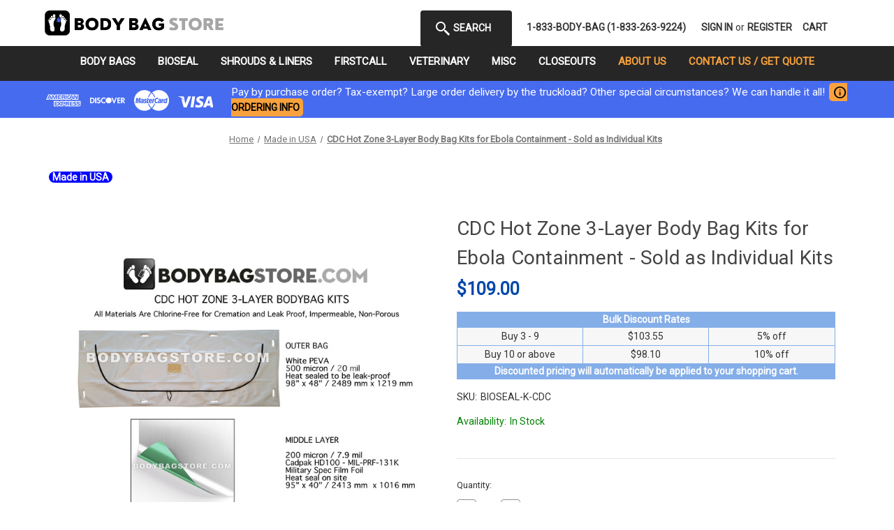

--- FILE ---
content_type: text/html; charset=UTF-8
request_url: https://bodybagstore.com/cdc-hot-zone-3-layer-body-bag-kits-for-ebola-containment-sold-as-individual-kits/
body_size: 20305
content:


<!DOCTYPE html>
<html class="no-js" lang="en">
    <head>
        <title>CDC Hot Zone 3-Layer Body Bag Kits for Ebola Containment - Sold as Individual Kits - BodyBagStore.com</title>
        <link rel="dns-prefetch preconnect" href="https://cdn11.bigcommerce.com/s-gxtkxhhdml" crossorigin><link rel="dns-prefetch preconnect" href="https://fonts.googleapis.com/" crossorigin><link rel="dns-prefetch preconnect" href="https://fonts.gstatic.com/" crossorigin>
        <meta property="product:price:amount" content="109" /><meta property="product:price:currency" content="USD" /><meta property="og:url" content="https://bodybagstore.com/cdc-hot-zone-3-layer-body-bag-kits-for-ebola-containment-sold-as-individual-kits/" /><meta property="og:site_name" content="BodyBagStore.com" /><link rel='canonical' href='https://bodybagstore.com/cdc-hot-zone-3-layer-body-bag-kits-for-ebola-containment-sold-as-individual-kits/' /><meta name='platform' content='bigcommerce.stencil' /><meta property="og:type" content="product" />
<meta property="og:title" content="CDC Hot Zone 3-Layer Body Bag Kits for Ebola Containment - Sold as Individual Kits" />
<meta property="og:description" content="Buy body bags online. Fast shipping and competitive prices. Order online or call 1-800-872-7548. Dozens of styles for coroners, hospitals, outbreak response and more." />
<meta property="og:image" content="https://cdn11.bigcommerce.com/s-gxtkxhhdml/products/206/images/543/3-layer-bag__29588.1680635017.386.513.jpg?c=1" />
<meta property="pinterest:richpins" content="enabled" />
        
         

        <link href="https://cdn11.bigcommerce.com/s-gxtkxhhdml/product_images/favicon.png?t=1680287545" rel="shortcut icon">
        <meta name="viewport" content="width=device-width, initial-scale=1">

        <script>
            document.documentElement.className = document.documentElement.className.replace('no-js', 'js');
        </script>

        <script>
    function browserSupportsAllFeatures() {
        return window.Promise
            && window.fetch
            && window.URL
            && window.URLSearchParams
            && window.WeakMap
            // object-fit support
            && ('objectFit' in document.documentElement.style);
    }

    function loadScript(src) {
        var js = document.createElement('script');
        js.src = src;
        js.onerror = function () {
            console.error('Failed to load polyfill script ' + src);
        };
        document.head.appendChild(js);
    }

    if (!browserSupportsAllFeatures()) {
        loadScript('https://cdn11.bigcommerce.com/s-gxtkxhhdml/stencil/3f72f9d0-908c-013c-f3ea-0a095317df83/e/fdff1830-d540-013e-67db-227b0696a291/dist/theme-bundle.polyfills.js');
    }
</script>
        <script>window.consentManagerTranslations = `{"locale":"en","locales":{"consent_manager.data_collection_warning":"en","consent_manager.accept_all_cookies":"en","consent_manager.gdpr_settings":"en","consent_manager.data_collection_preferences":"en","consent_manager.manage_data_collection_preferences":"en","consent_manager.use_data_by_cookies":"en","consent_manager.data_categories_table":"en","consent_manager.allow":"en","consent_manager.accept":"en","consent_manager.deny":"en","consent_manager.dismiss":"en","consent_manager.reject_all":"en","consent_manager.category":"en","consent_manager.purpose":"en","consent_manager.functional_category":"en","consent_manager.functional_purpose":"en","consent_manager.analytics_category":"en","consent_manager.analytics_purpose":"en","consent_manager.targeting_category":"en","consent_manager.advertising_category":"en","consent_manager.advertising_purpose":"en","consent_manager.essential_category":"en","consent_manager.esential_purpose":"en","consent_manager.yes":"en","consent_manager.no":"en","consent_manager.not_available":"en","consent_manager.cancel":"en","consent_manager.save":"en","consent_manager.back_to_preferences":"en","consent_manager.close_without_changes":"en","consent_manager.unsaved_changes":"en","consent_manager.by_using":"en","consent_manager.agree_on_data_collection":"en","consent_manager.change_preferences":"en","consent_manager.cancel_dialog_title":"en","consent_manager.privacy_policy":"en","consent_manager.allow_category_tracking":"en","consent_manager.disallow_category_tracking":"en"},"translations":{"consent_manager.data_collection_warning":"We use cookies (and other similar technologies) to collect data to improve your shopping experience.","consent_manager.accept_all_cookies":"Accept All Cookies","consent_manager.gdpr_settings":"Settings","consent_manager.data_collection_preferences":"Website Data Collection Preferences","consent_manager.manage_data_collection_preferences":"Manage Website Data Collection Preferences","consent_manager.use_data_by_cookies":" uses data collected by cookies and JavaScript libraries to improve your shopping experience.","consent_manager.data_categories_table":"The table below outlines how we use this data by category. To opt out of a category of data collection, select 'No' and save your preferences.","consent_manager.allow":"Allow","consent_manager.accept":"Accept","consent_manager.deny":"Deny","consent_manager.dismiss":"Dismiss","consent_manager.reject_all":"Reject all","consent_manager.category":"Category","consent_manager.purpose":"Purpose","consent_manager.functional_category":"Functional","consent_manager.functional_purpose":"Enables enhanced functionality, such as videos and live chat. If you do not allow these, then some or all of these functions may not work properly.","consent_manager.analytics_category":"Analytics","consent_manager.analytics_purpose":"Provide statistical information on site usage, e.g., web analytics so we can improve this website over time.","consent_manager.targeting_category":"Targeting","consent_manager.advertising_category":"Advertising","consent_manager.advertising_purpose":"Used to create profiles or personalize content to enhance your shopping experience.","consent_manager.essential_category":"Essential","consent_manager.esential_purpose":"Essential for the site and any requested services to work, but do not perform any additional or secondary function.","consent_manager.yes":"Yes","consent_manager.no":"No","consent_manager.not_available":"N/A","consent_manager.cancel":"Cancel","consent_manager.save":"Save","consent_manager.back_to_preferences":"Back to Preferences","consent_manager.close_without_changes":"You have unsaved changes to your data collection preferences. Are you sure you want to close without saving?","consent_manager.unsaved_changes":"You have unsaved changes","consent_manager.by_using":"By using our website, you're agreeing to our","consent_manager.agree_on_data_collection":"By using our website, you're agreeing to the collection of data as described in our ","consent_manager.change_preferences":"You can change your preferences at any time","consent_manager.cancel_dialog_title":"Are you sure you want to cancel?","consent_manager.privacy_policy":"Privacy Policy","consent_manager.allow_category_tracking":"Allow [CATEGORY_NAME] tracking","consent_manager.disallow_category_tracking":"Disallow [CATEGORY_NAME] tracking"}}`;</script>

        <script>
            window.lazySizesConfig = window.lazySizesConfig || {};
            window.lazySizesConfig.loadMode = 1;
        </script>
        <script async src="https://cdn11.bigcommerce.com/s-gxtkxhhdml/stencil/3f72f9d0-908c-013c-f3ea-0a095317df83/e/fdff1830-d540-013e-67db-227b0696a291/dist/theme-bundle.head_async.js"></script>
        
        <link href="https://fonts.googleapis.com/css?family=Montserrat:700,500,400%7CKarla:400&display=block" rel="stylesheet">
        
        <script async src="https://cdn11.bigcommerce.com/s-gxtkxhhdml/stencil/3f72f9d0-908c-013c-f3ea-0a095317df83/e/fdff1830-d540-013e-67db-227b0696a291/dist/theme-bundle.font.js"></script>

        <link data-stencil-stylesheet href="https://cdn11.bigcommerce.com/s-gxtkxhhdml/stencil/3f72f9d0-908c-013c-f3ea-0a095317df83/e/fdff1830-d540-013e-67db-227b0696a291/css/theme-b71a2830-ca17-013e-65a9-6e771e833a19.css" rel="stylesheet">

        <!-- Start Tracking Code for analytics_googleanalytics4 -->

<script data-cfasync="false" src="https://cdn11.bigcommerce.com/shared/js/google_analytics4_bodl_subscribers-358423becf5d870b8b603a81de597c10f6bc7699.js" integrity="sha256-gtOfJ3Avc1pEE/hx6SKj/96cca7JvfqllWA9FTQJyfI=" crossorigin="anonymous"></script>
<script data-cfasync="false">
  (function () {
    window.dataLayer = window.dataLayer || [];

    function gtag(){
        dataLayer.push(arguments);
    }

    function initGA4(event) {
         function setupGtag() {
            function configureGtag() {
                gtag('js', new Date());
                gtag('set', 'developer_id.dMjk3Nj', true);
                gtag('config', 'G-C4X27BD7QY');
            }

            var script = document.createElement('script');

            script.src = 'https://www.googletagmanager.com/gtag/js?id=G-C4X27BD7QY';
            script.async = true;
            script.onload = configureGtag;

            document.head.appendChild(script);
        }

        setupGtag();

        if (typeof subscribeOnBodlEvents === 'function') {
            subscribeOnBodlEvents('G-C4X27BD7QY', false);
        }

        window.removeEventListener(event.type, initGA4);
    }

    

    var eventName = document.readyState === 'complete' ? 'consentScriptsLoaded' : 'DOMContentLoaded';
    window.addEventListener(eventName, initGA4, false);
  })()
</script>

<!-- End Tracking Code for analytics_googleanalytics4 -->

<!-- Start Tracking Code for analytics_siteverification -->

<meta name="google-site-verification" content="RTXs-qSK9oOg4_3xIhhumr6Blod6b16pz0kPG9EtBM0" />

<!-- End Tracking Code for analytics_siteverification -->


<script src="https://www.google.com/recaptcha/api.js" async defer></script>
<script type="text/javascript">
var BCData = {"product_attributes":{"sku":"BIOSEAL-K-CDC","upc":null,"mpn":null,"gtin":null,"weight":{"formatted":"10.00 LBS","value":10},"base":true,"image":null,"price":{"without_tax":{"formatted":"$109.00","value":109,"currency":"USD"},"tax_label":"Tax"},"stock":null,"instock":true,"stock_message":null,"purchasable":true,"purchasing_message":null,"call_for_price_message":null}};
</script>
<script src='https://extrapackaging.com/bc/varhelpershead.js'   ></script><!-- Google tag (gtag.js) --> <script async src="https://www.googletagmanager.com/gtag/js?id=AW-971615732"></script> <script> window.dataLayer = window.dataLayer || []; function gtag(){dataLayer.push(arguments);} gtag('js', new Date()); gtag('config', 'AW-971615732'); </script> 

 <script data-cfasync="false" src="https://microapps.bigcommerce.com/bodl-events/1.9.4/index.js" integrity="sha256-Y0tDj1qsyiKBRibKllwV0ZJ1aFlGYaHHGl/oUFoXJ7Y=" nonce="" crossorigin="anonymous"></script>
 <script data-cfasync="false" nonce="">

 (function() {
    function decodeBase64(base64) {
       const text = atob(base64);
       const length = text.length;
       const bytes = new Uint8Array(length);
       for (let i = 0; i < length; i++) {
          bytes[i] = text.charCodeAt(i);
       }
       const decoder = new TextDecoder();
       return decoder.decode(bytes);
    }
    window.bodl = JSON.parse(decodeBase64("[base64]"));
 })()

 </script>

<script nonce="">
(function () {
    var xmlHttp = new XMLHttpRequest();

    xmlHttp.open('POST', 'https://bes.gcp.data.bigcommerce.com/nobot');
    xmlHttp.setRequestHeader('Content-Type', 'application/json');
    xmlHttp.send('{"store_id":"1002865247","timezone_offset":"-5.0","timestamp":"2026-01-31T00:06:02.68927200Z","visit_id":"8131125d-9718-4f39-9ead-d437834854a7","channel_id":1}');
})();
</script>


<link href="https://fonts.googleapis.com/css2?family=Material+Symbols+Outlined&icon_names=info,line_weight,mail,square_foot,straighten&display=block" rel="stylesheet" />
   
<link rel="stylesheet" href="https://fonts.googleapis.com/css2?family=Roboto">
<link rel="stylesheet" href="https://extrapackaging.com/bc/sharedstyles.css"> 

<style>
.material-symbols-outlined {
  font-family: 'Material Symbols Outlined' !important;
  font-size: 15px;
  vertical-align: middle;
  }
</style>

<style>
@media (min-width: 801px) {
.header-logo__link {
    width: 20%;
    margin-left: 5%;
    margin-top:15px;
    margin-bottom:15px;
    }
}
@media  (min-width: 768px){
	.go3989562963 {
		background-color: rgba(0, 0, 0, 0.4);
	}
	div[data-sub-layout-container="b39b761b-a256-460e-9c85-f3263292e745"] div[data-test-id="hero-image-title"] {
    background-color: rgba(0, 0, 0, 0.4);
    border-radius: 15px;
    padding: 10px;
	}
	div[data-sub-layout-container="9289852f-8d86-4f1e-be1f-0b751e981eb2"] div[data-test-id="hero-image-title"] {
    background-color: rgba(0, 0, 0, 0.4);
    border-radius: 15px;
    padding: 10px;
	}
	div[data-sub-layout-container="e94eb46b-5e02-450e-8941-3c3aea4c51ef"] div[data-test-id="hero-image-title"] {
    background-color: rgba(0, 0, 0, 0.4);
    border-radius: 15px;
    padding: 10px;
	}
li.navPages-item:nth-child(5) {
	display: none;
}
li.navPages-item:nth-child(9) {
	display: none;
}
li.navPages-item:nth-child(10) {
	display: none;
}
li.navPages-item:nth-child(11) {
	display: none;
}
li.navPages-item:nth-child(12) {
	display: none;
}
li.navPages-item:nth-child(13) > a {
	color: #f9a23d !important;
}
li.navPages-item:nth-child(14) > a {
	color: #f9a23d !important;
}

}
.productView-addition-table td .productView-info-value {
    margin-bottom: 0 !important;
}
.productView-addition-table td {
    margin:0 !important;
    padding: 5px !important;
}
.productView-addition-table tr:nth-child(even) {
  background-color: #f2f2f2;
}
.productView-addition-table td:first-child  {
font-weight: bold !important;
}
.productView-addition-table .productView-info-name {
font-weight: bold !important;
}

.card-img-container::after
{
    padding-bottom:100%;
}
.card-body {
    padding-top: 0;
    margin-top: 0;
}
.card {
    margin-bottom: 10px;
}

.productView[data-entity-id="192"] .request-sample-button {
    display: none;
}
</style>  

   
    </head>
    <body>
        <svg data-src="https://cdn11.bigcommerce.com/s-gxtkxhhdml/stencil/3f72f9d0-908c-013c-f3ea-0a095317df83/e/fdff1830-d540-013e-67db-227b0696a291/img/icon-sprite.svg" class="icons-svg-sprite"></svg>

        <a href="#main-content" class="skip-to-main-link">Skip to main content</a>

<div class="banners" data-banner-location="top" style="display:none;">
    <div class="banner" data-event-type="promotion" data-entity-id="" data-name="" data-position="" data-banner-id="">
        <div data-event-type="promotion-click">
            We have no minimium order. However, orders under $100 will have a $20 handling fee added to the shipping cost.
        </div>
    </div>
</div>

<header class="header" role="banner">
    <a href="#" class="mobileMenu-toggle" data-mobile-menu-toggle="menu">
        <span class="mobileMenu-toggleIcon">Toggle menu</span>
    </a>
    <!-- <nav class="navUser">
        
    <ul class="navUser-section navUser-section--alt">
        <li class="navUser-item">
            <a class="navUser-action navUser-item--compare"
               href="/compare"
               data-compare-nav
               aria-label="Compare"
            >
                Compare <span class="countPill countPill--positive countPill--alt"></span>
            </a>
        </li>
        <li class="navUser-item" style="background:#262626;border-radius: 4px;">
            <button class="navUser-action navUser-action--quickSearch" style="color:white;padding-left: 20px;padding-right: 30px;"
               type="button"
               id="quick-search-expand"
               data-search="quickSearch"
               aria-controls="quickSearch"
               aria-label="Search"
            >
             <img alt="search icon" aria-hidden="true" src="https://bodybagstore.com/content/image/search.svg">   Search
            </button>
        </li>
        <li class="navUser-item">
            <a style="margin-left: 10px;" class="navUser-action" href="tel:1-833-263-9224">1-833-BODY-BAG (1-833-263-9224)</a>
        </li>        
        <li class="navUser-item navUser-item--account">
                <a class="navUser-action"
                   href="/login.php"
                   aria-label="Sign in"
                >
                    Sign in
                </a>
                    <span class="navUser-or">or</span>
                    <a class="navUser-action"
                       href="/login.php?action=create_account"
                       aria-label="Register"
                    >
                        Register
                    </a>
        </li>
        <li class="navUser-item navUser-item--cart">
            <a class="navUser-action"
               data-cart-preview
               data-dropdown="cart-preview-dropdown"
               data-options="align:right"
               href="/cart.php"
               aria-label="Cart with 0 items"
            >
                <span class="navUser-item-cartLabel">Cart</span>
                <span class="countPill cart-quantity"></span>
            </a>

            <div class="dropdown-menu" id="cart-preview-dropdown" data-dropdown-content aria-hidden="true"></div>
        </li>
    </ul>
    <div class="dropdown dropdown--quickSearch" id="quickSearch" aria-hidden="true" data-prevent-quick-search-close>
        <div class="container">
    <form class="form" onsubmit="return false" data-url="/search.php" data-quick-search-form>
        <fieldset class="form-fieldset">
            <div class="form-field">
                <label class="is-srOnly" for="nav-quick-search">Search</label>
                <input class="form-input"
                       data-search-quick
                       name="nav-quick-search"
                       id="nav-quick-search"
                       data-error-message="Search field cannot be empty."
                       placeholder="Search the store"
                       autocomplete="off"
                >
            </div>
        </fieldset>
    </form>
    <section class="quickSearchResults" data-bind="html: results"></section>
    <p role="status"
       aria-live="polite"
       class="aria-description--hidden"
       data-search-aria-message-predefined-text="product results for"
    ></p>
</div>
    </div>
</nav>
 -->

        <div class="header-logo header-logo--left">
            <a href="https://bodybagstore.com/" class="header-logo__link" data-header-logo-link>
        <img class="header-logo-image-unknown-size"
             src="https://cdn11.bigcommerce.com/s-gxtkxhhdml/images/stencil/original/bbagstorelogo5_1733254036__81231.original.png"
             alt="BodyBagStore.com"
             title="BodyBagStore.com">
</a>
        </div>
    
    <nav class="navUser">
        
    <ul class="navUser-section navUser-section--alt">
        <li class="navUser-item">
            <a class="navUser-action navUser-item--compare"
               href="/compare"
               data-compare-nav
               aria-label="Compare"
            >
                Compare <span class="countPill countPill--positive countPill--alt"></span>
            </a>
        </li>
        <li class="navUser-item" style="background:#262626;border-radius: 4px;">
            <button class="navUser-action navUser-action--quickSearch" style="color:white;padding-left: 20px;padding-right: 30px;"
               type="button"
               id="quick-search-expand"
               data-search="quickSearch"
               aria-controls="quickSearch"
               aria-label="Search"
            >
             <img alt="search icon" aria-hidden="true" src="https://bodybagstore.com/content/image/search.svg">   Search
            </button>
        </li>
        <li class="navUser-item">
            <a style="margin-left: 10px;" class="navUser-action" href="tel:1-833-263-9224">1-833-BODY-BAG (1-833-263-9224)</a>
        </li>        
        <li class="navUser-item navUser-item--account">
                <a class="navUser-action"
                   href="/login.php"
                   aria-label="Sign in"
                >
                    Sign in
                </a>
                    <span class="navUser-or">or</span>
                    <a class="navUser-action"
                       href="/login.php?action=create_account"
                       aria-label="Register"
                    >
                        Register
                    </a>
        </li>
        <li class="navUser-item navUser-item--cart">
            <a class="navUser-action"
               data-cart-preview
               data-dropdown="cart-preview-dropdown"
               data-options="align:right"
               href="/cart.php"
               aria-label="Cart with 0 items"
            >
                <span class="navUser-item-cartLabel">Cart</span>
                <span class="countPill cart-quantity"></span>
            </a>

            <div class="dropdown-menu" id="cart-preview-dropdown" data-dropdown-content aria-hidden="true"></div>
        </li>
    </ul>
    <div class="dropdown dropdown--quickSearch" id="quickSearch" aria-hidden="true" data-prevent-quick-search-close>
        <div class="container">
    <form class="form" onsubmit="return false" data-url="/search.php" data-quick-search-form>
        <fieldset class="form-fieldset">
            <div class="form-field">
                <label class="is-srOnly" for="nav-quick-search">Search</label>
                <input class="form-input"
                       data-search-quick
                       name="nav-quick-search"
                       id="nav-quick-search"
                       data-error-message="Search field cannot be empty."
                       placeholder="Search the store"
                       autocomplete="off"
                >
            </div>
        </fieldset>
    </form>
    <section class="quickSearchResults" data-bind="html: results"></section>
    <p role="status"
       aria-live="polite"
       class="aria-description--hidden"
       data-search-aria-message-predefined-text="product results for"
    ></p>
</div>
    </div>
</nav>
    
    <div class="navPages-container" id="menu" data-menu>
        <nav class="navPages">
    <div class="navPages-quickSearch">
        <div class="container">
    <form class="form" onsubmit="return false" data-url="/search.php" data-quick-search-form>
        <fieldset class="form-fieldset">
            <div class="form-field">
                <label class="is-srOnly" for="nav-menu-quick-search">Search</label>
                <input class="form-input"
                       data-search-quick
                       name="nav-menu-quick-search"
                       id="nav-menu-quick-search"
                       data-error-message="Search field cannot be empty."
                       placeholder="Search the store"
                       autocomplete="off"
                >
            </div>
        </fieldset>
    </form>
    <section class="quickSearchResults" data-bind="html: results"></section>
    <p role="status"
       aria-live="polite"
       class="aria-description--hidden"
       data-search-aria-message-predefined-text="product results for"
    ></p>
</div>
    </div>
    <ul class="navPages-list">
            <li class="navPages-item">
                <a class="navPages-action activePage"
   href="https://bodybagstore.com/body-bags.html"
   aria-label="Body Bags"
>
    Body Bags
</a>
            </li>
            <li class="navPages-item">
                <a class="navPages-action"
   href="https://bodybagstore.com/bioseal.html"
   aria-label="Bioseal"
>
    Bioseal
</a>
            </li>
            <li class="navPages-item">
                <a class="navPages-action"
   href="https://bodybagstore.com/shrouds-and-liners.html"
   aria-label="Shrouds &amp; Liners"
>
    Shrouds &amp; Liners
</a>
            </li>
            <li class="navPages-item">
                <a class="navPages-action"
   href="https://bodybagstore.com/firstcall.html"
   aria-label="Firstcall"
>
    Firstcall
</a>
            </li>
            <li class="navPages-item">
                <a class="navPages-action"
   href="https://bodybagstore.com/undergarments.html"
   aria-label="Undergarments"
>
    Undergarments
</a>
            </li>
            <li class="navPages-item">
                <a class="navPages-action"
   href="https://bodybagstore.com/pet-body-bags/"
   aria-label="Veterinary"
>
    Veterinary
</a>
            </li>
            <li class="navPages-item">
                <a class="navPages-action"
   href="https://bodybagstore.com/miscellaneous-items.html"
   aria-label="Misc"
>
    Misc
</a>
            </li>
            <li class="navPages-item">
                <a class="navPages-action"
   href="https://bodybagstore.com/closeouts.html"
   aria-label="Closeouts"
>
    Closeouts
</a>
            </li>
            <li class="navPages-item">
                <a class="navPages-action"
   href="https://bodybagstore.com/ppe.html"
   aria-label="PPE"
>
    PPE
</a>
            </li>
            <li class="navPages-item">
                <a class="navPages-action"
   href="https://bodybagstore.com/evidence-handling/"
   aria-label="Evidence Handling"
>
    Evidence Handling
</a>
            </li>
            <li class="navPages-item">
                <a class="navPages-action"
   href="https://bodybagstore.com/made-in-usa.html"
   aria-label="Made in USA"
>
    Made in USA
</a>
            </li>
                 <li class="navPages-item navPages-item-page">
                     <a class="navPages-action"
                        href="https://bodybagstore.com/ordering-shipping-returns/"
                        aria-label="Ordering, Shipping &amp; Returns"
                     >
                         Ordering, Shipping &amp; Returns
                     </a>
                 </li>
                 <li class="navPages-item navPages-item-page">
                     <a class="navPages-action"
                        href="https://bodybagstore.com/about-us/"
                        aria-label="About Us"
                     >
                         About Us
                     </a>
                 </li>
                 <li class="navPages-item navPages-item-page">
                     <a class="navPages-action"
                        href="https://bodybagstore.com/contact/"
                        aria-label="Contact Us / Get Quote"
                     >
                         Contact Us / Get Quote
                     </a>
                 </li>
    </ul>
    <ul class="navPages-list navPages-list--user">
            <li class="navPages-item">
                <a class="navPages-action"
                   href="/login.php"
                   aria-label="Sign in"
                >
                    Sign in
                </a>
                    or
                    <a class="navPages-action"
                       href="/login.php?action=create_account"
                       aria-label="Register"
                    >
                        Register
                    </a>
            </li>
    </ul>
</nav>
    </div>
    <div data-content-region="header_navigation_bottom--global"></div>
</header>
<div data-content-region="header_bottom--global"><div data-layout-id="c474b22b-e670-4d25-8afe-ee9cd91d6608">       <div data-sub-layout-container="7c20af60-a1b4-4e8c-a83d-f20ac161face" data-layout-name="Layout">
    <style data-container-styling="7c20af60-a1b4-4e8c-a83d-f20ac161face">
        [data-sub-layout-container="7c20af60-a1b4-4e8c-a83d-f20ac161face"] {
            box-sizing: border-box;
            display: flex;
            flex-wrap: wrap;
            z-index: 0;
            position: relative;
            height: ;
            background-color: rgba(71, 107, 239, 1);
            padding-top: 3px;
            padding-right: 0px;
            padding-bottom: 3px;
            padding-left: 0px;
            margin-top: 0px;
            margin-right: 0px;
            margin-bottom: 0px;
            margin-left: 0px;
            border-width: 0px;
            border-style: solid;
            border-color: #333333;
        }

        [data-sub-layout-container="7c20af60-a1b4-4e8c-a83d-f20ac161face"]:after {
            display: block;
            position: absolute;
            top: 0;
            left: 0;
            bottom: 0;
            right: 0;
            background-size: cover;
            z-index: -2;
            content: '';
        }
    </style>

    <div data-sub-layout="3e83246e-48b1-416a-9f42-9d9f252f42f3">
        <style data-column-styling="3e83246e-48b1-416a-9f42-9d9f252f42f3">
            [data-sub-layout="3e83246e-48b1-416a-9f42-9d9f252f42f3"] {
                display: flex;
                flex-direction: column;
                box-sizing: border-box;
                flex-basis: 25%;
                max-width: 25%;
                z-index: 0;
                position: relative;
                height: ;
                padding-top: 0px;
                padding-right: 10.5px;
                padding-bottom: 7px;
                padding-left: 10.5px;
                margin-top: 0px;
                margin-right: 0px;
                margin-bottom: 0px;
                margin-left: 0px;
                border-width: 0px;
                border-style: solid;
                border-color: #333333;
                justify-content: center;
            }
            [data-sub-layout="3e83246e-48b1-416a-9f42-9d9f252f42f3"]:after {
                display: block;
                position: absolute;
                top: 0;
                left: 0;
                bottom: 0;
                right: 0;
                background-size: cover;
                z-index: auto;
            }
            @media only screen and (max-width: 700px) {
                [data-sub-layout="3e83246e-48b1-416a-9f42-9d9f252f42f3"] {
                    flex-basis: 100%;
                    max-width: 100%;
                }
            }
        </style>
        <div data-widget-id="df368039-ef51-48ca-bba6-f57f64fb838d" data-placement-id="a42318a5-4814-446a-b018-672ad1359de3" data-placement-status="ACTIVE">  <div class="top-cc-icons footer-payment-icons" style="margin: 0px 0px 0px 0px !important;text-align:right;">
        <svg class="footer-payment-icon"><use href="#icon-logo-american-express"></use></svg>
        <svg class="footer-payment-icon"><use href="#icon-logo-discover"></use></svg>
        <svg class="footer-payment-icon"><use href="#icon-logo-mastercard"></use></svg>
        <svg class="footer-payment-icon"><use href="#icon-logo-visa"></use></svg>
    </div>
</div>
    </div>
    <div data-sub-layout="02c1b365-ae94-4dea-ab0c-55a16b7010da">
        <style data-column-styling="02c1b365-ae94-4dea-ab0c-55a16b7010da">
            [data-sub-layout="02c1b365-ae94-4dea-ab0c-55a16b7010da"] {
                display: flex;
                flex-direction: column;
                box-sizing: border-box;
                flex-basis: 75%;
                max-width: 75%;
                z-index: 0;
                position: relative;
                height: ;
                padding-top: 0px;
                padding-right: 10.5px;
                padding-bottom: 0px;
                padding-left: 10.5px;
                margin-top: 0px;
                margin-right: 0px;
                margin-bottom: 0px;
                margin-left: 0px;
                border-width: 0px;
                border-style: solid;
                border-color: #333333;
                justify-content: center;
            }
            [data-sub-layout="02c1b365-ae94-4dea-ab0c-55a16b7010da"]:after {
                display: block;
                position: absolute;
                top: 0;
                left: 0;
                bottom: 0;
                right: 0;
                background-size: cover;
                z-index: auto;
            }
            @media only screen and (max-width: 700px) {
                [data-sub-layout="02c1b365-ae94-4dea-ab0c-55a16b7010da"] {
                    flex-basis: 100%;
                    max-width: 100%;
                }
            }
        </style>
        <div data-widget-id="242e68e0-df86-4b0b-af95-3bc72fefcb02" data-placement-id="eb1fd471-3861-48f6-870a-436c61e2677d" data-placement-status="ACTIVE">  <a style="font-size:1.1em;color:white;text-decoration:none;" href="/ordering-shipping-returns/">Pay by purchase order? Tax-exempt? Large order delivery by the truckload? Other special circumstances? We can handle it all!</a>&nbsp;&nbsp;<a style="font-weight:bold;padding:5px;border-radius:5px;background:#f9a23d;color:black;text-decoration:none;" href="/ordering-shipping-returns/"><span style="font-size:1.5em;" class="material-symbols-outlined">info</span> ORDERING INFO</a>
</div>
    </div>
</div>

</div></div>
<div data-content-region="header_bottom"></div>
        <main class="body" id="main-content" role="main" data-currency-code="USD">
     
    <div class="container">
        
    <nav aria-label="Breadcrumb">
    <ol class="breadcrumbs">
                <li class="breadcrumb ">
                    <a class="breadcrumb-label"
                       href="https://bodybagstore.com/"
                       
                    >
                        <span>Home</span>
                    </a>
                </li>
                <li class="breadcrumb ">
                    <a class="breadcrumb-label"
                       href="https://bodybagstore.com/made-in-usa.html"
                       
                    >
                        <span>Made in USA</span>
                    </a>
                </li>
                <li class="breadcrumb is-active">
                    <a class="breadcrumb-label"
                       href="https://bodybagstore.com/cdc-hot-zone-3-layer-body-bag-kits-for-ebola-containment-sold-as-individual-kits/"
                       aria-current="page"
                    >
                        <span>CDC Hot Zone 3-Layer Body Bag Kits for Ebola Containment - Sold as Individual Kits</span>
                    </a>
                </li>
    </ol>
</nav>

<script type="application/ld+json">
{
    "@context": "https://schema.org",
    "@type": "BreadcrumbList",
    "itemListElement":
    [
        {
            "@type": "ListItem",
            "position": 1,
            "item": {
                "@id": "https://bodybagstore.com/",
                "name": "Home"
            }
        },
        {
            "@type": "ListItem",
            "position": 2,
            "item": {
                "@id": "https://bodybagstore.com/made-in-usa.html",
                "name": "Made in USA"
            }
        },
        {
            "@type": "ListItem",
            "position": 3,
            "item": {
                "@id": "https://bodybagstore.com/cdc-hot-zone-3-layer-body-bag-kits-for-ebola-containment-sold-as-individual-kits/",
                "name": "CDC Hot Zone 3-Layer Body Bag Kits for Ebola Containment - Sold as Individual Kits"
            }
        }
    ]
}
</script>


    <div>
        

<script>
  fetch('/graphql', {
    method: 'POST',
    credentials: 'same-origin',
    headers: {
      'Content-Type': 'application/json',
      'Authorization': 'Bearer eyJ0eXAiOiJKV1QiLCJhbGciOiJFUzI1NiJ9.eyJjaWQiOlsxXSwiY29ycyI6WyJodHRwczovL2JvZHliYWdzdG9yZS5jb20iXSwiZWF0IjoxNzY5OTUyNjk3LCJpYXQiOjE3Njk3Nzk4OTcsImlzcyI6IkJDIiwic2lkIjoxMDAyODY1MjQ3LCJzdWIiOiJCQyIsInN1Yl90eXBlIjowLCJ0b2tlbl90eXBlIjoxfQ.vW92aD1yvBwiNZEuZNPoxBlwBpCpOfTdWff9oEquHSUGUnt5SPaZirDFeRuZ1QottKUjnvDx4X40d54CTpYUNQ' // use auto-generated token
    },
    body: JSON.stringify({
      query: `query MyFirstQuery {
  site {
    settings {
      storeName
    }
    product(entityId: 206) {
      variants(first: 250) {
        edges {
          node {
            entityId
            depth {
              value
              unit
            }
            sku
            prices {
              retailPrice {
                value
                currencyCode
              }
              price {
                value
                currencyCode
              }
              salePrice {
                value
                currencyCode
              }
              basePrice {
                value
                currencyCode
              }
            }
            options(first: 10) {
              edges {
                node {
                  displayName
                  entityId
                  isRequired
                  values(first: 10) {
                    edges {
                      node {
                        entityId
                        label
                      }
                      cursor
                    }
                  }
                }
              }
            }
            height {
              unit
              value
            }
            mpn
            upc
            weight {
              unit
              value
            }
            width {
              unit
              value
            }
          }
        }
      }
    }
  }
}`
    })
  })
  .then(res => res.json())
.then(data => {
    if (data.data && data.data.site && data.data.site.product && data.data.site.product.variants) {
        setExtraVariantInfo (data.data.site.product.variants.edges)
    }
})
  .catch(error => console.error(error));
</script>

<div class="productView"
    data-event-type="product"
    data-entity-id="206"
    data-name="CDC Hot Zone 3-Layer Body Bag Kits for Ebola Containment - Sold as Individual Kits"
    data-product-category="
        Body Bags, 
            Bioseal, 
            Made in USA
    "
    data-product-brand=""
    data-product-price="
            109
"
    data-product-variant="single-product-option">


        <p><span style="background:blue;color:white;font-weight:bold;padding-left: 5px;padding-right: 5px;border-radius: 10px;">Made in USA</span></p>
    
    <section class="productView-images" data-image-gallery>
        <figure class="productView-image"
                data-image-gallery-main
                data-zoom-image="https://cdn11.bigcommerce.com/s-gxtkxhhdml/images/stencil/2560x1280/products/206/543/3-layer-bag__29588.1680635017.jpg?c=1"
                >
            <div class="productView-img-container">

                    <a href="https://cdn11.bigcommerce.com/s-gxtkxhhdml/images/stencil/2560x1280/products/206/543/3-layer-bag__29588.1680635017.jpg?c=1"
                        target="_blank">
                <img src="https://cdn11.bigcommerce.com/s-gxtkxhhdml/images/stencil/500x659/products/206/543/3-layer-bag__29588.1680635017.jpg?c=1" alt="CDC Hot Zone 3-Layer Body Bag Kits for Ebola Containment - Sold as Individual Kits" title="CDC Hot Zone 3-Layer Body Bag Kits for Ebola Containment - Sold as Individual Kits" data-sizes="auto"
    srcset="https://cdn11.bigcommerce.com/s-gxtkxhhdml/images/stencil/80w/products/206/543/3-layer-bag__29588.1680635017.jpg?c=1"
data-srcset="https://cdn11.bigcommerce.com/s-gxtkxhhdml/images/stencil/80w/products/206/543/3-layer-bag__29588.1680635017.jpg?c=1 80w, https://cdn11.bigcommerce.com/s-gxtkxhhdml/images/stencil/160w/products/206/543/3-layer-bag__29588.1680635017.jpg?c=1 160w, https://cdn11.bigcommerce.com/s-gxtkxhhdml/images/stencil/320w/products/206/543/3-layer-bag__29588.1680635017.jpg?c=1 320w, https://cdn11.bigcommerce.com/s-gxtkxhhdml/images/stencil/640w/products/206/543/3-layer-bag__29588.1680635017.jpg?c=1 640w, https://cdn11.bigcommerce.com/s-gxtkxhhdml/images/stencil/960w/products/206/543/3-layer-bag__29588.1680635017.jpg?c=1 960w, https://cdn11.bigcommerce.com/s-gxtkxhhdml/images/stencil/1280w/products/206/543/3-layer-bag__29588.1680635017.jpg?c=1 1280w, https://cdn11.bigcommerce.com/s-gxtkxhhdml/images/stencil/1920w/products/206/543/3-layer-bag__29588.1680635017.jpg?c=1 1920w, https://cdn11.bigcommerce.com/s-gxtkxhhdml/images/stencil/2560w/products/206/543/3-layer-bag__29588.1680635017.jpg?c=1 2560w"

class="lazyload productView-image--default"

data-main-image />
                    </a>
            </div>
        </figure>
        <ul class="productView-thumbnails">
                <li class="productView-thumbnail">
                    <a
                        class="productView-thumbnail-link"
                        href="https://cdn11.bigcommerce.com/s-gxtkxhhdml/images/stencil/2560x1280/products/206/543/3-layer-bag__29588.1680635017.jpg?c=1"
                        data-image-gallery-item
                        data-image-gallery-new-image-url="https://cdn11.bigcommerce.com/s-gxtkxhhdml/images/stencil/500x659/products/206/543/3-layer-bag__29588.1680635017.jpg?c=1"
                        data-image-gallery-new-image-srcset="https://cdn11.bigcommerce.com/s-gxtkxhhdml/images/stencil/80w/products/206/543/3-layer-bag__29588.1680635017.jpg?c=1 80w, https://cdn11.bigcommerce.com/s-gxtkxhhdml/images/stencil/160w/products/206/543/3-layer-bag__29588.1680635017.jpg?c=1 160w, https://cdn11.bigcommerce.com/s-gxtkxhhdml/images/stencil/320w/products/206/543/3-layer-bag__29588.1680635017.jpg?c=1 320w, https://cdn11.bigcommerce.com/s-gxtkxhhdml/images/stencil/640w/products/206/543/3-layer-bag__29588.1680635017.jpg?c=1 640w, https://cdn11.bigcommerce.com/s-gxtkxhhdml/images/stencil/960w/products/206/543/3-layer-bag__29588.1680635017.jpg?c=1 960w, https://cdn11.bigcommerce.com/s-gxtkxhhdml/images/stencil/1280w/products/206/543/3-layer-bag__29588.1680635017.jpg?c=1 1280w, https://cdn11.bigcommerce.com/s-gxtkxhhdml/images/stencil/1920w/products/206/543/3-layer-bag__29588.1680635017.jpg?c=1 1920w, https://cdn11.bigcommerce.com/s-gxtkxhhdml/images/stencil/2560w/products/206/543/3-layer-bag__29588.1680635017.jpg?c=1 2560w"
                        data-image-gallery-zoom-image-url="https://cdn11.bigcommerce.com/s-gxtkxhhdml/images/stencil/2560x1280/products/206/543/3-layer-bag__29588.1680635017.jpg?c=1"
                    >
                    <img src="https://cdn11.bigcommerce.com/s-gxtkxhhdml/images/stencil/50x50/products/206/543/3-layer-bag__29588.1680635017.jpg?c=1" alt="CDC Hot Zone 3-Layer Body Bag Kits for Ebola Containment - Sold as Individual Kits" title="CDC Hot Zone 3-Layer Body Bag Kits for Ebola Containment - Sold as Individual Kits" data-sizes="auto"
    srcset="https://cdn11.bigcommerce.com/s-gxtkxhhdml/images/stencil/80w/products/206/543/3-layer-bag__29588.1680635017.jpg?c=1"
data-srcset="https://cdn11.bigcommerce.com/s-gxtkxhhdml/images/stencil/80w/products/206/543/3-layer-bag__29588.1680635017.jpg?c=1 80w, https://cdn11.bigcommerce.com/s-gxtkxhhdml/images/stencil/160w/products/206/543/3-layer-bag__29588.1680635017.jpg?c=1 160w, https://cdn11.bigcommerce.com/s-gxtkxhhdml/images/stencil/320w/products/206/543/3-layer-bag__29588.1680635017.jpg?c=1 320w, https://cdn11.bigcommerce.com/s-gxtkxhhdml/images/stencil/640w/products/206/543/3-layer-bag__29588.1680635017.jpg?c=1 640w, https://cdn11.bigcommerce.com/s-gxtkxhhdml/images/stencil/960w/products/206/543/3-layer-bag__29588.1680635017.jpg?c=1 960w, https://cdn11.bigcommerce.com/s-gxtkxhhdml/images/stencil/1280w/products/206/543/3-layer-bag__29588.1680635017.jpg?c=1 1280w, https://cdn11.bigcommerce.com/s-gxtkxhhdml/images/stencil/1920w/products/206/543/3-layer-bag__29588.1680635017.jpg?c=1 1920w, https://cdn11.bigcommerce.com/s-gxtkxhhdml/images/stencil/2560w/products/206/543/3-layer-bag__29588.1680635017.jpg?c=1 2560w"

class="lazyload"

 />
                    </a>
                </li>
        </ul>
    </section>

    <section class="productView-details product-data">
        <div class="productView-product">
            <h1 class="productView-title">CDC Hot Zone 3-Layer Body Bag Kits for Ebola Containment - Sold as Individual Kits</h1>
            <div class="productView-price">
                    
        <div class="price-section price-section--withoutTax rrp-price--withoutTax" style="display: none;">
            <span>
                    MSRP:
            </span>
            <span data-product-rrp-price-without-tax class="price price--rrp">
                
            </span>
        </div>
        <div class="price-section price-section--withoutTax non-sale-price--withoutTax" style="display: none;">
            <span>
                    Was:
            </span>
            <span data-product-non-sale-price-without-tax class="price price--non-sale">
                
            </span>
        </div>
        <div class="price-section price-section--withoutTax">
            <span class="price-label" >
                
            </span>
            <span class="price-now-label" style="display: none;">
                    Now:
            </span>
            <span data-product-price-without-tax class="price price--withoutTax">$109.00</span>
        </div>
         <div class="price-section price-section--saving price" style="display: none;">
                <span class="price">(You save</span>
                <span data-product-price-saved class="price price--saving">
                    
                </span>
                <span class="price">)</span>
         </div>
            </div>
            <div data-content-region="product_below_price"></div>

                    <div class="productView-info-bulkPricing">
                            <dt class="productView-info-name" style="display:none;">Bulk Pricing:</dt>
    <dd class="productView-info-value">
        <a style="display:none;" href="https://bodybagstore.com/cdc-hot-zone-3-layer-body-bag-kits-for-ebola-containment-sold-as-individual-kits/#bulk_pricing"
           data-reveal-id="modal-bulk-pricing">
            Buy in bulk and save
        </a>
    </dd>
    <div id="modal-bulk-pricing" class="modal modal--small" data-reveal>
        <div class="modal-header">
            <h2 class="modal-header-title">Bulk discount rates</h2>
            <button class="modal-close"
        type="button"
        title="Close"
        
>
    <span class="aria-description--hidden">Close</span>
    <span aria-hidden="true">&#215;</span>
</button>
        </div>
        <div class="modal-body">
            <p>Below are the available bulk discount rates for each individual item when you purchase a certain amount</p>
            <ul>
                <li>
                    Buy 3 - 9
                    and get 5% off
                </li>
                <li>
                    Buy 10 or above
                    and get 10% off
                </li>
            </ul>
        </div>
    </div>
            <ul style="display:none;">
                <li>
                    Buy 3 - 9
                    and get 5% off <span class="calculated-bulk-price">&rarr; $103.55</span>
                </li>
                <li>
                    Buy 10 or above
                    and get 10% off <span class="calculated-bulk-price">&rarr; $98.10</span>
                </li>
            </ul>
<style>
    .calculated-bulk-price {
        display: inline;
    }
</style>

            <table class="bulk-prc-table" id="top-bulk-prc-table">
                <thead><tr><th colspan="3">Bulk Discount Rates</th></tr></thead>
                <tr>
                <td>Buy 3 - 9</td>
                <td>
                    
                    $103.55
                </td>
                <td>5% off</td>
                </tr>
                <tr>
                <td>Buy 10 or above</td>
                <td>
                    
                    $98.10
                </td>
                <td>10% off</td>
                </tr>
                <tfoot><tr><th colspan="3">Discounted pricing will automatically be applied to your shopping cart.</th></tr></tfoot>
            </table>

                    </div>
            
            <div class="productView-rating">
            </div>
            
            <dl class="productView-info">
                <dt class="productView-info-name sku-label">SKU:</dt>
                <dd class="productView-info-value" data-product-sku>BIOSEAL-K-CDC</dd>
                <dt class="productView-info-name upc-label" style="display: none;">UPC:</dt>
                <dd class="productView-info-value" data-product-upc></dd>
                    <dt class="productView-info-name productView-avail-fld-name" >Availability:</dt>
                    <dd class="productView-info-value productView-avail-fld-val" >In Stock</dd>
                    <dt class="productView-info-name" style="display:none;">Weight:</dt>
                    <dd class="productView-info-value" style="display:none;" data-product-weight>10.00 LBS</dd>

            </dl>
        </div>
    </section>

    <section class="productView-details product-options">
        <div class="productView-options">
            <form class="form" method="post" action="https://bodybagstore.com/cart.php" enctype="multipart/form-data"
                  data-cart-item-add>
                <input type="hidden" name="action" value="add">
                <input type="hidden" name="product_id" value="206"/>
                <div data-product-option-change style="display:none;">
                    
                </div>
                <div class="form-field form-field--stock u-hiddenVisually">
                    <label class="form-label form-label--alternate">
                        Current Stock:
                        <span data-product-stock></span>
                    </label>
                </div>
                <div id="add-to-cart-wrapper" class="add-to-cart-wrapper" >
        
        <div class="form-field form-field--increments">
            <label class="form-label form-label--alternate"
                   for="qty[]">Quantity:</label>
                <div class="form-increment" data-quantity-change>
                    <button class="button button--icon" data-action="dec">
                        <span class="is-srOnly">Decrease Quantity of CDC Hot Zone 3-Layer Body Bag Kits for Ebola Containment - Sold as Individual Kits</span>
                        <i class="icon" aria-hidden="true">
                            <svg>
                                <use href="#icon-keyboard-arrow-down"/>
                            </svg>
                        </i>
                    </button>
                    <input class="form-input form-input--incrementTotal"
                           id="qty[]"
                           name="qty[]"
                           type="tel"
                           value="1"
                           data-quantity-min="0"
                           data-quantity-max="0"
                           min="1"
                           pattern="[0-9]*"
                           aria-live="polite">
                    <button class="button button--icon" data-action="inc">
                        <span class="is-srOnly">Increase Quantity of CDC Hot Zone 3-Layer Body Bag Kits for Ebola Containment - Sold as Individual Kits</span>
                        <i class="icon" aria-hidden="true">
                            <svg>
                                <use href="#icon-keyboard-arrow-up"/>
                            </svg>
                        </i>
                    </button>
                </div>
        </div>

    <div class="alertBox productAttributes-message" style="display:none">
        <div class="alertBox-column alertBox-icon">
            <icon glyph="ic-success" class="icon" aria-hidden="true"><svg xmlns="http://www.w3.org/2000/svg" width="24" height="24" viewBox="0 0 24 24"><path d="M12 2C6.48 2 2 6.48 2 12s4.48 10 10 10 10-4.48 10-10S17.52 2 12 2zm1 15h-2v-2h2v2zm0-4h-2V7h2v6z"></path></svg></icon>
        </div>
        <p class="alertBox-column alertBox-message"></p>
    </div>
        <div class="add-to-cart-buttons">
            <div class="form-action">
                <input
                        id="form-action-addToCart"
                        data-wait-message="Adding to cart…"
                        class="button button--primary"
                        type="submit"
                        value="Add to Cart"
                >
                <span class="product-status-message aria-description--hidden">Adding to cart… The item has been added</span>
            </div>
                <div class="add-to-cart-wallet-buttons" data-add-to-cart-wallet-buttons>
                                    </div>
        </div>
</div>
            </form>
                    
        </div>
            
    
    <div>
        <ul class="socialLinks">
                <li class="socialLinks-item socialLinks-item--email">
                    <a class="socialLinks__link icon icon--email"
                       title="Email"
                       href="mailto:?subject=CDC%20Hot%20Zone%203-Layer%20Body%20Bag%20Kits%20for%20Ebola%20Containment%20-%20Sold%20as%20Individual%20Kits%20-%20BodyBagStore.com&amp;body=https%3A%2F%2Fbodybagstore.com%2Fcdc-hot-zone-3-layer-body-bag-kits-for-ebola-containment-sold-as-individual-kits%2F"
                       target="_self"
                       rel="noopener"
                       
                    >
                        <span class="aria-description--hidden">Email</span>
                        <svg>
                            <use href="#icon-envelope"/>
                        </svg>
                    </a>
                </li>
                <li class="socialLinks-item socialLinks-item--print">
                    <a class="socialLinks__link icon icon--print"
                       title="Print"
                       onclick="window.print();return false;"
                       
                    >
                        <span class="aria-description--hidden">Print</span>
                        <svg>
                            <use href="#icon-print"/>
                        </svg>
                    </a>
                </li>
        </ul>
    </div>
    </section>

    <article class="productView-description">
            <div class="float-container">
<div class="float-child float-child-prod-desc" style="width: 70%;">

<ul class="tabs" data-tab>
        <li class="tab is-active">
            <a class="tab-title" href="#tab-description">Description</a>
        </li>
</ul>
<div class="tabs-contents">
        
        <div class="tab-content is-active" id="tab-description">
            
            <p><a href="https://www.cdc.gov/viral-hemorrhagic-fevers/hcp/infection-control/guidance-for-safe-handling-of-human-remains-of-vhf-patients-in-u-s-hospitals-and-mortuaries.html" target="_blank" rel="noopener"><strong>CDC - Guidance for Safe Handling of Human Remains of Ebola Patients in U. S. Hospitals and Mortuaries</strong></a></p>
<p><a href="https://stacks.cdc.gov/view/cdc/27595"><strong>CDC - Ebola Mortuary Guidance Job Aid</strong></a></p>
<p><strong>OUTER BAG:</strong></p>
<ul>
<li>98" x 48" / 2489 mm x 1219 mm</li>
<li>8 built-in handles</li>
<li>Material:<br />- White PEVA,&nbsp;500 micron / 20 mil<br />- Chlorine-free non-PVC material is suitable for cremation and/or burial<br />- Impermeable &amp; non-porous -- provides containment of body fluids and blood borne pathogens such as ebola virus (zippers are not leak proof)</li>
<li>Construction: heat sealed / leak-proof</li>
<li>Zipper: curved black u-shape zipper and 2 zipper pulls with tie ribs for easy manipulation even while wearing protective gloves</li>
<li>Capacity: static lift tested up to 800 lbs (363 kg)</li>
<li>Identification: Integrated Clear Label Pouch with ID Tag</li>
</ul>
<p>&nbsp;</p>
<p><strong>MIDDLE LAYER:</strong></p>
<ul>
<li>95" x 40" / 2413 mm x 1016 mm</li>
<li>Material:<br />- 200 micron / 7.9 mil<br />- Cadpak HD100 - MIL-PRF-131K - Military Spec Film Foil<br />- Impermeable &amp; non-porous -- provides containment of body fluids and blood borne pathogens such as ebola virus (zippers are not leak proof)</li>
<li>Construction: 2 sheets, heat sealed on one 95" side, folded &amp; labeled with CDC instructions. Requires <a href="https://bodybagstore.com/heavy-duty-handheld-crimp-sealer/">heat-sealer</a> on-site to seal up remaining sides according to included instructions. <a href="https://bodybagstore.com/heavy-duty-handheld-crimp-sealer/">(Click here to purchase heat sealer.)</a></li>
</ul>
<p>&nbsp;</p>
<ul>
<li><strong>INNER MOST BAG:</strong></li>
<li>90" x 36" / 2286 mm x 914 mm</li>
<li>No handles</li>
<li>Material:<br />- White PEVA,&nbsp;200 micron / 8 mil<br />- Chlorine-free non-PVC material is suitable for cremation and/or burial<br />- Impermeable &amp; non-porous -- provides containment of body fluids and blood borne pathogens such as ebola virus (zippers are not leak proof)</li>
<li>Construction: heat sealed / leak-proof</li>
<li>Zipper: curved black u-shape zipper and 2 zipper pulls with tie ribs for easy manipulation even while wearing protective gloves</li>
</ul>
<p>Crimp Sealer&nbsp;sold separately</p>
<!--TABLESTART--><!--TABLEEND-->

<table class="productView-addition-table table" id="cftable">
<tbody class="table-tbody">

<tr><td>
Body Bag Size
</td><td>
    Adult
</td></tr>

<tr><td>
Dimensions
</td><td>
    Adult
</td></tr>

<tr><td>
Body Bag Width
</td><td>
    40
</td></tr>

<tr><td>
Body Bag Length
</td><td>
    95
</td></tr>

<tr><td>
Material
</td><td>
    EVA Vinyl (PEVA)
</td></tr>

<tr><td>
Thickness
</td><td>
    20 Mil
</td></tr>

<tr><td>
Construction
</td><td>
    Heat sealed seams, 100% leak proof, meets OSHA Regulation 3130 (occupational exposure to blood borne pathogens)
</td></tr>

<tr><td>
Weight Class
</td><td>
    Heavy Duty Plus
</td></tr>

<tr><td>
Color
</td><td>
    White
</td></tr>

<tr><td>
Toe Tags
</td><td>
    Includes BBID-KID-T: 3 tyvek toe tags &amp; adhesive biohazard pouch
</td></tr>

<tr><td>
Zipper Type
</td><td>
    Envelope (Curved) Zipper
</td></tr>

<tr><td>
Zipper Details
</td><td>
    Size #10 interlocking sliders
</td></tr>

<tr><td>
Chlorine-Free
</td><td>
    Yes (Safe for Cremation)
</td></tr>

<tr><td>
Handles
</td><td><span id="handle-input">
    10 Handles
</span></td></tr>

<tr><td>
Handles Specs
</td><td>
    10 Built-in Handles (Sides &amp; Ends)
</td></tr>

<tr><td>
Lifting Capacity
</td><td>

<span style="font-size:1.5em;font-weight:bold;">*</span> See lifting capacity details below
</td></tr>

<tr><td>
Origin
</td><td>
    USA
</td></tr>

<tr><td>
Inner Liner (Below Body)
</td><td>
    No
</td></tr>

<tr><td>
Clear Viewing Panel
</td><td>
    No
</td></tr>

<tr><td>
Alternate Part Number
</td><td>
</td></tr>

</tbody>
</table>



<script>

  let lcWgt = 0;
  if ( lcWgt > 0 ) {
  let el = document.getElementById("handle-calc");
  let input = document.getElementById("handle-input").textContent;

  // Find all handle groups like "8 Handles"
  let parts = input.match(/\d+\s*Handles/g);

  if (parts) {
    // Build the result with actual math
    let result = parts.map(handle => {
      let num = parseInt(handle.match(/\d+/)[0], 10);
      let total = (num/2) * lcWgt;
      return `${num} Handles = ${total} lbs`;
    }).join("; ");

    // Set the result back into the same element
    el.textContent = result;
  } else {
    el.textContent = "";
  }
  }

  
const cftable = document.getElementById('cftable');
for (let i = 0; i < cftable.rows.length; i++) {
  const firstCell = cftable.rows[i].cells[0];
  const secondCell = cftable.rows[i].cells[1];
  if (firstCell.textContent.trim() === 'Dimensions') {
    secondCell.textContent = addCMConversion(secondCell.textContent);
  } else if (firstCell.textContent.trim() === 'Body Bag Length' || firstCell.textContent.trim() === 'Body Bag Width' ) {
     secondCell.textContent = ep_inchesToCmString(secondCell.textContent);
  } else if (firstCell.textContent.trim() === 'Thickness') {
    secondCell.textContent = addMicronConversion(secondCell.textContent);
  }
}
</script>

<h3 style="margin-top:0;" id="lifting-info"><b>* LIFTING CAPACITY DETAILS:</b></h3>
<ul>
    <li>Body bags <b>with handles</b> are designed for lifting and carrying with a horizontal orientation, especially on stairs or slopes. Users should centralize the weight, and must lift with opposing handle pairs simultaneously to avoid handle failure. Body bags lifted or carried at an angle can overload stress points. Failure to follow these guidelines can lead to handle or bag failure. Additional apparatus for transport may be required for certain situations.</li>
    <li>Lift or carry <b>handle-less bags</b> at your own risk.</li>
    <li>Never drag body bags on rough surfaces.</li>
</ul>

                <p><a aria-label="Request Sample" title="Request Sample" class="button button--primary request-sample-button" href="https://form.123formbuilder.com/6402666/sample-request?control114441737=BodyBagStore.com&control106478735=BIOSEAL-K-CDC / CDC Hot Zone 3-Layer Body Bag Kits for Ebola Containment - Sold as Individual Kits" target="_blank">REQUEST SAMPLE</a></p>  
            

        </div>

        
</div>

</div>
<div class="float-child float-child-prod-related" style="width: 30%;">
    
        <center><h4>More Products</h4></center>
    
</div>
</div>    </article>
</div>

<div id="previewModal" class="modal modal--large" data-reveal>
    <button class="modal-close"
        type="button"
        title="Close"
        
>
    <span class="aria-description--hidden">Close</span>
    <span aria-hidden="true">&#215;</span>
</button>
    <div class="modal-content"></div>
    <div class="loadingOverlay"></div>
</div>

        <div data-content-region="product_below_content"></div>



        <ul class="tabs" data-tab role="tablist" style="display:none;">
</ul>

<div class="tabs-contents" style="display:none;">

</div>    </div>
    
    <div data-content-region="below_product_desc--global"><div data-layout-id="202d8a2e-0ca3-486a-ad56-6863bdb54ec8">       <div data-sub-layout-container="04d84615-63af-45f8-abb4-678fbf6cd542" data-layout-name="Layout">
    <style data-container-styling="04d84615-63af-45f8-abb4-678fbf6cd542">
        [data-sub-layout-container="04d84615-63af-45f8-abb4-678fbf6cd542"] {
            box-sizing: border-box;
            display: flex;
            flex-wrap: wrap;
            z-index: 0;
            position: relative;
            height: ;
            padding-top: 0px;
            padding-right: 0px;
            padding-bottom: 0px;
            padding-left: 0px;
            margin-top: 0px;
            margin-right: 0px;
            margin-bottom: 0px;
            margin-left: 0px;
            border-width: 0px;
            border-style: solid;
            border-color: #333333;
        }

        [data-sub-layout-container="04d84615-63af-45f8-abb4-678fbf6cd542"]:after {
            display: block;
            position: absolute;
            top: 0;
            left: 0;
            bottom: 0;
            right: 0;
            background-size: cover;
            z-index: auto;
        }
    </style>

    <div data-sub-layout="4c9cd678-fcca-4bc2-a905-42f6e2b7fdd5">
        <style data-column-styling="4c9cd678-fcca-4bc2-a905-42f6e2b7fdd5">
            [data-sub-layout="4c9cd678-fcca-4bc2-a905-42f6e2b7fdd5"] {
                display: flex;
                flex-direction: column;
                box-sizing: border-box;
                flex-basis: 100%;
                max-width: 100%;
                z-index: 0;
                position: relative;
                height: ;
                padding-top: 0px;
                padding-right: 10.5px;
                padding-bottom: 0px;
                padding-left: 10.5px;
                margin-top: 25px;
                margin-right: 0px;
                margin-bottom: 0px;
                margin-left: 0px;
                border-width: 0px;
                border-style: solid;
                border-color: #333333;
                justify-content: center;
            }
            [data-sub-layout="4c9cd678-fcca-4bc2-a905-42f6e2b7fdd5"]:after {
                display: block;
                position: absolute;
                top: 0;
                left: 0;
                bottom: 0;
                right: 0;
                background-size: cover;
                z-index: auto;
            }
            @media only screen and (max-width: 700px) {
                [data-sub-layout="4c9cd678-fcca-4bc2-a905-42f6e2b7fdd5"] {
                    flex-basis: 100%;
                    max-width: 100%;
                }
            }
        </style>
        <div data-widget-id="8ce73fbd-8902-487b-820e-31f627b7394c" data-placement-id="cdfb88f7-0b3d-4219-bfd0-3f4760c54111" data-placement-status="ACTIVE"><style>
    .sd-simple-text-8ce73fbd-8902-487b-820e-31f627b7394c {
      padding-top: 0px;
      padding-right: 0px;
      padding-bottom: 0px;
      padding-left: 0px;

      margin-top: 0px;
      margin-right: 0px;
      margin-bottom: 0px;
      margin-left: 0px;

    }

    .sd-simple-text-8ce73fbd-8902-487b-820e-31f627b7394c * {
      margin: 0;
      padding: 0;

        color: #333333;
        font-family: inherit;
        font-weight: 500;
        font-size: 24px;
        min-height: 24px;

    }

    .sd-simple-text-8ce73fbd-8902-487b-820e-31f627b7394c {
        text-align: center;
    }

    #sd-simple-text-editable-8ce73fbd-8902-487b-820e-31f627b7394c {
      min-width: 14px;
      line-height: 1.5;
      display: inline-block;
    }

    #sd-simple-text-editable-8ce73fbd-8902-487b-820e-31f627b7394c[data-edit-mode="true"]:hover,
    #sd-simple-text-editable-8ce73fbd-8902-487b-820e-31f627b7394c[data-edit-mode="true"]:active,
    #sd-simple-text-editable-8ce73fbd-8902-487b-820e-31f627b7394c[data-edit-mode="true"]:focus {
      outline: 1px dashed #3C64F4;
    }

    #sd-simple-text-editable-8ce73fbd-8902-487b-820e-31f627b7394c strong,
    #sd-simple-text-editable-8ce73fbd-8902-487b-820e-31f627b7394c strong * {
      font-weight: bold;
    }

    #sd-simple-text-editable-8ce73fbd-8902-487b-820e-31f627b7394c a {
      color: inherit;
    }

    @supports (color: color-mix(in srgb, #000 50%, #fff 50%)) {
      #sd-simple-text-editable-8ce73fbd-8902-487b-820e-31f627b7394c a:hover,
      #sd-simple-text-editable-8ce73fbd-8902-487b-820e-31f627b7394c a:active,
      #sd-simple-text-editable-8ce73fbd-8902-487b-820e-31f627b7394c a:focus {
        color: color-mix(in srgb, currentColor 68%, white 32%);
      }
    }

    @supports not (color: color-mix(in srgb, #000 50%, #fff 50%)) {
      #sd-simple-text-editable-8ce73fbd-8902-487b-820e-31f627b7394c a:hover,
      #sd-simple-text-editable-8ce73fbd-8902-487b-820e-31f627b7394c a:active,
      #sd-simple-text-editable-8ce73fbd-8902-487b-820e-31f627b7394c a:focus {
        filter: brightness(2);
      }
    }
</style>

<div class="sd-simple-text-8ce73fbd-8902-487b-820e-31f627b7394c ">
  <div id="sd-simple-text-editable-8ce73fbd-8902-487b-820e-31f627b7394c" data-edit-mode="">
    <p>More Supplies You May Be Interested In</p>
  </div>
</div>

</div>
    </div>
</div>

       <div data-sub-layout-container="0b2de5f7-5a5c-4f3a-a446-78c338a91c0d" data-layout-name="Layout">
    <style data-container-styling="0b2de5f7-5a5c-4f3a-a446-78c338a91c0d">
        [data-sub-layout-container="0b2de5f7-5a5c-4f3a-a446-78c338a91c0d"] {
            box-sizing: border-box;
            display: flex;
            flex-wrap: wrap;
            z-index: 0;
            position: relative;
            height: ;
            padding-top: 0px;
            padding-right: 0px;
            padding-bottom: 0px;
            padding-left: 0px;
            margin-top: 0px;
            margin-right: 0px;
            margin-bottom: 0px;
            margin-left: 0px;
            border-width: 0px;
            border-style: solid;
            border-color: #333333;
        }

        [data-sub-layout-container="0b2de5f7-5a5c-4f3a-a446-78c338a91c0d"]:after {
            display: block;
            position: absolute;
            top: 0;
            left: 0;
            bottom: 0;
            right: 0;
            background-size: cover;
            z-index: auto;
        }
    </style>

    <div data-sub-layout="2c5bbc23-014c-43c6-855c-78aca30a3d48">
        <style data-column-styling="2c5bbc23-014c-43c6-855c-78aca30a3d48">
            [data-sub-layout="2c5bbc23-014c-43c6-855c-78aca30a3d48"] {
                display: flex;
                flex-direction: column;
                box-sizing: border-box;
                flex-basis: 100%;
                max-width: 100%;
                z-index: 0;
                position: relative;
                height: ;
                padding-top: 0px;
                padding-right: 10.5px;
                padding-bottom: 0px;
                padding-left: 10.5px;
                margin-top: 0px;
                margin-right: 0px;
                margin-bottom: 0px;
                margin-left: 0px;
                border-width: 0px;
                border-style: solid;
                border-color: #333333;
                justify-content: center;
            }
            [data-sub-layout="2c5bbc23-014c-43c6-855c-78aca30a3d48"]:after {
                display: block;
                position: absolute;
                top: 0;
                left: 0;
                bottom: 0;
                right: 0;
                background-size: cover;
                z-index: auto;
            }
            @media only screen and (max-width: 700px) {
                [data-sub-layout="2c5bbc23-014c-43c6-855c-78aca30a3d48"] {
                    flex-basis: 100%;
                    max-width: 100%;
                }
            }
        </style>
        <div data-widget-id="11f0bb5d-758b-4468-a081-2ea276e0a15b" data-placement-id="f81a787e-f582-43d1-899c-0d81bbac4d25" data-placement-status="ACTIVE"><div id="other-products-grid"></div>

</div>
    </div>
</div>

</div></div>

    <script type="application/ld+json">
    {
        "@context": "https://schema.org/",
        "@type": "Product",
        "name": "CDC Hot Zone 3-Layer Body Bag Kits for Ebola Containment - Sold as Individual Kits",
        "sku": "BIOSEAL-K-CDC",
        
        
        "url" : "https://bodybagstore.com/cdc-hot-zone-3-layer-body-bag-kits-for-ebola-containment-sold-as-individual-kits/",
        "description": "CDC - Guidance for Safe Handling of Human Remains of Ebola Patients in U. S. Hospitals and Mortuaries\nCDC - Ebola Mortuary Guidance Job Aid\nOUTER BAG:\n\n98\" x 48\" / 2489 mm x 1219 mm\n8 built-in handles\nMaterial:- White PEVA,&nbsp;500 micron / 20 mil- Chlorine-free non-PVC material is suitable for cremation and/or burial- Impermeable &amp; non-porous -- provides containment of body fluids and blood borne pathogens such as ebola virus (zippers are not leak proof)\nConstruction: heat sealed / leak-proof\nZipper: curved black u-shape zipper and 2 zipper pulls with tie ribs for easy manipulation even while wearing protective gloves\nCapacity: static lift tested up to 800 lbs (363 kg)\nIdentification: Integrated Clear Label Pouch with ID Tag\n\n&nbsp;\nMIDDLE LAYER:\n\n95\" x 40\" / 2413 mm x 1016 mm\nMaterial:- 200 micron / 7.9 mil- Cadpak HD100 - MIL-PRF-131K - Military Spec Film Foil- Impermeable &amp; non-porous -- provides containment of body fluids and blood borne pathogens such as ebola virus (zippers are not leak proof)\nConstruction: 2 sheets, heat sealed on one 95\" side, folded &amp; labeled with CDC instructions. Requires heat-sealer on-site to seal up remaining sides according to included instructions. (Click here to purchase heat sealer.)\n\n&nbsp;\n\nINNER MOST BAG:\n90\" x 36\" / 2286 mm x 914 mm\nNo handles\nMaterial:- White PEVA,&nbsp;200 micron / 8 mil- Chlorine-free non-PVC material is suitable for cremation and/or burial- Impermeable &amp; non-porous -- provides containment of body fluids and blood borne pathogens such as ebola virus (zippers are not leak proof)\nConstruction: heat sealed / leak-proof\nZipper: curved black u-shape zipper and 2 zipper pulls with tie ribs for easy manipulation even while wearing protective gloves\n\nCrimp Sealer&nbsp;sold separately",
        "image": "https://cdn11.bigcommerce.com/s-gxtkxhhdml/images/stencil/2560x1280/products/206/543/3-layer-bag__29588.1680635017.jpg?c=1",
        "offers": {
            "@type": "Offer",
            "priceCurrency": "USD",
            "price": "109",
            "itemCondition" : "https://schema.org/NewCondition",
            "availability" : "https://schema.org/InStock",
            "url" : "https://bodybagstore.com/cdc-hot-zone-3-layer-body-bag-kits-for-ebola-containment-sold-as-individual-kits/",
            "priceValidUntil": "2027-01-31"
        }
    }
</script>

    </div>
    <div id="modal" class="modal" data-reveal data-prevent-quick-search-close>
    <button class="modal-close"
        type="button"
        title="Close"
        
>
    <span class="aria-description--hidden">Close</span>
    <span aria-hidden="true">&#215;</span>
</button>
    <div id="modal-content" class="modal-content"></div>
    <div class="loadingOverlay"></div>
</div>
    <div id="alert-modal" class="modal modal--alert modal--small" data-reveal data-prevent-quick-search-close>
    <div class="alert-icon error-icon">
        <span class="icon-content">
            <span class="line line-left"></span>
            <span class="line line-right"></span>
        </span>
    </div>

    <div class="alert-icon warning-icon">
        <div class="icon-content">!</div>
    </div>

    <div class="modal-content"></div>

    <div class="button-container">
        <button type="button" class="confirm button" data-reveal-close>OK</button>
        <button type="button" class="cancel button" data-reveal-close>Cancel</button>
    </div>
</div>
</main>
        <footer class="footer" role="contentinfo">
    <h2 class="footer-title-sr-only">Footer Start</h2>
    <div class="container">
        <section class="footer-info">

            <article class="footer-info-col" data-section-type="storeInfo">
                <h3 class="footer-info-heading">About Us</h3>
                <address>A subsidiary of Extra Packaging LLC<br>
104 NW Spanish River Blvd<br>
Boca Raton, FL 33431</address>
                    <strong>Call us at 1-833-BODY-BAG (1-833-263-9224)</strong>
                <div style="width:85%;padding-top:10px;"><a href="https://www.extrapackaging.com/" target="_blank"><img class="custom-logo" src="https://bodybagstore.com/content/image/ep-logo-white-yellow.svg" alt="Extra Packaging LLC"></a>
                <p>Over 50 years of experience as a commercial, medical, institutional, industrial, and military manufacturer and supplier.</p>
                </div>
            </article>
            
            <article class="footer-info-col footer-info-col--small" data-section-type="footer-webPages">
                <h3 class="footer-info-heading">Navigate</h3>
                <ul class="footer-info-list">
                        <li>
                            <a href="https://bodybagstore.com/ordering-shipping-returns/">Ordering, Shipping &amp; Returns</a>
                        </li>
                        <li>
                            <a href="https://bodybagstore.com/about-us/">About Us</a>
                        </li>
                        <li>
                            <a href="https://bodybagstore.com/contact/">Contact Us / Get Quote</a>
                        </li>
                    <li>
                        <a href="/sitemap.php">Sitemap</a>
                    </li>
                </ul>
            </article>

            <article class="footer-info-col footer-info-col--small" data-section-type="footer-categories">
                <h3 class="footer-info-heading">Categories</h3>
                <ul class="footer-info-list">
                        <li>
                            <a href="https://bodybagstore.com/body-bags.html">Body Bags</a>
                        </li>
                        <li>
                            <a href="https://bodybagstore.com/bioseal.html">Bioseal</a>
                        </li>
                        <li>
                            <a href="https://bodybagstore.com/shrouds-and-liners.html">Shrouds &amp; Liners</a>
                        </li>
                        <li>
                            <a href="https://bodybagstore.com/firstcall.html">Firstcall</a>
                        </li>
                        <li>
                            <a href="https://bodybagstore.com/undergarments.html">Undergarments</a>
                        </li>
                        <li>
                            <a href="https://bodybagstore.com/pet-body-bags/">Veterinary</a>
                        </li>
                        <li>
                            <a href="https://bodybagstore.com/miscellaneous-items.html">Misc</a>
                        </li>
                        <li>
                            <a href="https://bodybagstore.com/closeouts.html">Closeouts</a>
                        </li>
                        <li>
                            <a href="https://bodybagstore.com/ppe.html">PPE</a>
                        </li>
                        <li>
                            <a href="https://bodybagstore.com/evidence-handling/">Evidence Handling</a>
                        </li>
                        <li>
                            <a href="https://bodybagstore.com/made-in-usa.html">Made in USA</a>
                        </li>
                    <li><a href="https://bodybagstore.com/mri-safe-body-bags/">MRI-Safe Body Bags</a></li>
                </ul>
            </article>


            <article class="footer-info-col" data-section-type="newsletterSubscription">
                    <h3 class="footer-info-heading">Subscribe to our newsletter</h3>
<p>Get the latest updates on new products and upcoming sales</p>

<form class="form" action="/subscribe.php" method="post">
    <fieldset class="form-fieldset">
        <input type="hidden" name="action" value="subscribe">
        <input type="hidden" name="nl_first_name" value="bc">
        <input type="hidden" name="check" value="1">
        <div class="form-field">
            <label class="form-label is-srOnly" for="nl_email">Email Address</label>
            <div class="form-prefixPostfix wrap">
                <input class="form-input"
                       id="nl_email"
                       name="nl_email"
                       type="email"
                       value=""
                       placeholder="Your email address"
                       aria-describedby="alertBox-message-text"
                       aria-required="true"
                       required
                >
                <input class="button button--primary form-prefixPostfix-button--postfix"
                       type="submit"
                       value="Subscribe"
                >
            </div>
        </div>
    </fieldset>
</form>
                    <div class="footer-payment-icons">
        <svg class="footer-payment-icon"><use href="#icon-logo-american-express"></use></svg>
        <svg class="footer-payment-icon"><use href="#icon-logo-discover"></use></svg>
        <svg class="footer-payment-icon"><use href="#icon-logo-mastercard"></use></svg>
        <svg class="footer-payment-icon"><use href="#icon-logo-visa"></use></svg>
    </div>
            </article>
        </section>
            <div class="footer-copyright">
                <p class="powered-by">&copy; 2026 BodyBagStore.com </p>
            </div>
    </div>
    <div data-content-region="ssl_site_seal--global"></div>
</footer>

        <script>window.__webpack_public_path__ = "https://cdn11.bigcommerce.com/s-gxtkxhhdml/stencil/3f72f9d0-908c-013c-f3ea-0a095317df83/e/fdff1830-d540-013e-67db-227b0696a291/dist/";</script>
        <script>
            function onThemeBundleMain() {
                window.stencilBootstrap("product", "{\"productId\":206,\"zoomSize\":\"2560x1280\",\"productSize\":\"500x659\",\"genericError\":\"Oops! Something went wrong.\",\"urls\":{\"home\":\"https://bodybagstore.com/\",\"account\":{\"index\":\"/account.php\",\"orders\":{\"all\":\"/account.php?action=order_status\",\"completed\":\"/account.php?action=view_orders\",\"save_new_return\":\"/account.php?action=save_new_return\"},\"update_action\":\"/account.php?action=update_account\",\"returns\":\"/account.php?action=view_returns\",\"addresses\":\"/account.php?action=address_book\",\"inbox\":\"/account.php?action=inbox\",\"send_message\":\"/account.php?action=send_message\",\"add_address\":\"/account.php?action=add_shipping_address\",\"wishlists\":{\"all\":\"/wishlist.php\",\"add\":\"/wishlist.php?action=addwishlist\",\"edit\":\"/wishlist.php?action=editwishlist\",\"delete\":\"/wishlist.php?action=deletewishlist\"},\"details\":\"/account.php?action=account_details\",\"recent_items\":\"/account.php?action=recent_items\"},\"brands\":\"https://bodybagstore.com/brands/\",\"gift_certificate\":{\"purchase\":\"/giftcertificates.php\",\"redeem\":\"/giftcertificates.php?action=redeem\",\"balance\":\"/giftcertificates.php?action=balance\"},\"auth\":{\"login\":\"/login.php\",\"check_login\":\"/login.php?action=check_login\",\"create_account\":\"/login.php?action=create_account\",\"save_new_account\":\"/login.php?action=save_new_account\",\"forgot_password\":\"/login.php?action=reset_password\",\"send_password_email\":\"/login.php?action=send_password_email\",\"save_new_password\":\"/login.php?action=save_new_password\",\"logout\":\"/login.php?action=logout\"},\"product\":{\"post_review\":\"/postreview.php\"},\"cart\":\"/cart.php\",\"checkout\":{\"single_address\":\"/checkout\",\"multiple_address\":\"/checkout.php?action=multiple\"},\"rss\":{\"products\":[]},\"contact_us_submit\":\"/pages.php?action=sendContactForm\",\"search\":\"/search.php\",\"compare\":\"/compare\",\"sitemap\":\"/sitemap.php\",\"subscribe\":{\"action\":\"/subscribe.php\"}},\"secureBaseUrl\":\"https://bodybagstore.com\",\"cartId\":null,\"template\":\"pages/product\",\"validationDictionaryJSON\":\"{\\\"locale\\\":\\\"en\\\",\\\"locales\\\":{\\\"validation_messages.valid_email\\\":\\\"en\\\",\\\"validation_messages.password\\\":\\\"en\\\",\\\"validation_messages.password_match\\\":\\\"en\\\",\\\"validation_messages.invalid_password\\\":\\\"en\\\",\\\"validation_messages.field_not_blank\\\":\\\"en\\\",\\\"validation_messages.certificate_amount\\\":\\\"en\\\",\\\"validation_messages.certificate_amount_range\\\":\\\"en\\\",\\\"validation_messages.price_min_evaluation\\\":\\\"en\\\",\\\"validation_messages.price_max_evaluation\\\":\\\"en\\\",\\\"validation_messages.price_min_not_entered\\\":\\\"en\\\",\\\"validation_messages.price_max_not_entered\\\":\\\"en\\\",\\\"validation_messages.price_invalid_value\\\":\\\"en\\\",\\\"validation_messages.invalid_gift_certificate\\\":\\\"en\\\"},\\\"translations\\\":{\\\"validation_messages.valid_email\\\":\\\"You must enter a valid email.\\\",\\\"validation_messages.password\\\":\\\"You must enter a password.\\\",\\\"validation_messages.password_match\\\":\\\"Your passwords do not match.\\\",\\\"validation_messages.invalid_password\\\":\\\"Passwords must be at least 7 characters and contain both alphabetic and numeric characters.\\\",\\\"validation_messages.field_not_blank\\\":\\\" field cannot be blank.\\\",\\\"validation_messages.certificate_amount\\\":\\\"You must enter a gift certificate amount.\\\",\\\"validation_messages.certificate_amount_range\\\":\\\"You must enter a certificate amount between [MIN] and [MAX]\\\",\\\"validation_messages.price_min_evaluation\\\":\\\"Min. price must be less than max. price.\\\",\\\"validation_messages.price_max_evaluation\\\":\\\"Min. price must be less than max. price.\\\",\\\"validation_messages.price_min_not_entered\\\":\\\"Min. price is required.\\\",\\\"validation_messages.price_max_not_entered\\\":\\\"Max. price is required.\\\",\\\"validation_messages.price_invalid_value\\\":\\\"Input must be greater than 0.\\\",\\\"validation_messages.invalid_gift_certificate\\\":\\\"Please enter your valid certificate code.\\\"}}\",\"validationFallbackDictionaryJSON\":\"{\\\"locale\\\":\\\"en\\\",\\\"locales\\\":{\\\"validation_fallback_messages.valid_email\\\":\\\"en\\\",\\\"validation_fallback_messages.password\\\":\\\"en\\\",\\\"validation_fallback_messages.password_match\\\":\\\"en\\\",\\\"validation_fallback_messages.invalid_password\\\":\\\"en\\\",\\\"validation_fallback_messages.field_not_blank\\\":\\\"en\\\",\\\"validation_fallback_messages.certificate_amount\\\":\\\"en\\\",\\\"validation_fallback_messages.certificate_amount_range\\\":\\\"en\\\",\\\"validation_fallback_messages.price_min_evaluation\\\":\\\"en\\\",\\\"validation_fallback_messages.price_max_evaluation\\\":\\\"en\\\",\\\"validation_fallback_messages.price_min_not_entered\\\":\\\"en\\\",\\\"validation_fallback_messages.price_max_not_entered\\\":\\\"en\\\",\\\"validation_fallback_messages.price_invalid_value\\\":\\\"en\\\",\\\"validation_fallback_messages.invalid_gift_certificate\\\":\\\"en\\\"},\\\"translations\\\":{\\\"validation_fallback_messages.valid_email\\\":\\\"You must enter a valid email.\\\",\\\"validation_fallback_messages.password\\\":\\\"You must enter a password.\\\",\\\"validation_fallback_messages.password_match\\\":\\\"Your passwords do not match.\\\",\\\"validation_fallback_messages.invalid_password\\\":\\\"Passwords must be at least 7 characters and contain both alphabetic and numeric characters.\\\",\\\"validation_fallback_messages.field_not_blank\\\":\\\" field cannot be blank.\\\",\\\"validation_fallback_messages.certificate_amount\\\":\\\"You must enter a gift certificate amount.\\\",\\\"validation_fallback_messages.certificate_amount_range\\\":\\\"You must enter a certificate amount between [MIN] and [MAX]\\\",\\\"validation_fallback_messages.price_min_evaluation\\\":\\\"Min. price must be less than max. price.\\\",\\\"validation_fallback_messages.price_max_evaluation\\\":\\\"Min. price must be less than max. price.\\\",\\\"validation_fallback_messages.price_min_not_entered\\\":\\\"Min. price is required.\\\",\\\"validation_fallback_messages.price_max_not_entered\\\":\\\"Max. price is required.\\\",\\\"validation_fallback_messages.price_invalid_value\\\":\\\"Input must be greater than 0.\\\",\\\"validation_fallback_messages.invalid_gift_certificate\\\":\\\"Please enter your valid certificate code.\\\"}}\",\"validationDefaultDictionaryJSON\":\"{\\\"locale\\\":\\\"en\\\",\\\"locales\\\":{\\\"validation_default_messages.valid_email\\\":\\\"en\\\",\\\"validation_default_messages.password\\\":\\\"en\\\",\\\"validation_default_messages.password_match\\\":\\\"en\\\",\\\"validation_default_messages.invalid_password\\\":\\\"en\\\",\\\"validation_default_messages.field_not_blank\\\":\\\"en\\\",\\\"validation_default_messages.certificate_amount\\\":\\\"en\\\",\\\"validation_default_messages.certificate_amount_range\\\":\\\"en\\\",\\\"validation_default_messages.price_min_evaluation\\\":\\\"en\\\",\\\"validation_default_messages.price_max_evaluation\\\":\\\"en\\\",\\\"validation_default_messages.price_min_not_entered\\\":\\\"en\\\",\\\"validation_default_messages.price_max_not_entered\\\":\\\"en\\\",\\\"validation_default_messages.price_invalid_value\\\":\\\"en\\\",\\\"validation_default_messages.invalid_gift_certificate\\\":\\\"en\\\"},\\\"translations\\\":{\\\"validation_default_messages.valid_email\\\":\\\"You must enter a valid email.\\\",\\\"validation_default_messages.password\\\":\\\"You must enter a password.\\\",\\\"validation_default_messages.password_match\\\":\\\"Your passwords do not match.\\\",\\\"validation_default_messages.invalid_password\\\":\\\"Passwords must be at least 7 characters and contain both alphabetic and numeric characters.\\\",\\\"validation_default_messages.field_not_blank\\\":\\\"The field cannot be blank.\\\",\\\"validation_default_messages.certificate_amount\\\":\\\"You must enter a gift certificate amount.\\\",\\\"validation_default_messages.certificate_amount_range\\\":\\\"You must enter a certificate amount between [MIN] and [MAX]\\\",\\\"validation_default_messages.price_min_evaluation\\\":\\\"Min. price must be less than max. price.\\\",\\\"validation_default_messages.price_max_evaluation\\\":\\\"Min. price must be less than max. price.\\\",\\\"validation_default_messages.price_min_not_entered\\\":\\\"Min. price is required.\\\",\\\"validation_default_messages.price_max_not_entered\\\":\\\"Max. price is required.\\\",\\\"validation_default_messages.price_invalid_value\\\":\\\"Input must be greater than 0.\\\",\\\"validation_default_messages.invalid_gift_certificate\\\":\\\"Please enter your valid certificate code.\\\"}}\",\"carouselArrowAndDotAriaLabel\":\"Go to slide [SLIDE_NUMBER] of [SLIDES_QUANTITY]\",\"carouselActiveDotAriaLabel\":\"active\",\"carouselContentAnnounceMessage\":\"You are currently on slide [SLIDE_NUMBER] of [SLIDES_QUANTITY]\",\"outOfStockDefaultMessage\":\"Sold Out\",\"showSwatchNames\":true,\"productQuantityErrorMessage\":\"The quantity should contain only numbers\"}").load();

                function browserSupportsFormData() {
                    return typeof FormData !== 'undefined' 
                        && !!FormData.prototype.keys;
                }
                function loadFormDataPolyfillScript(src) {
                    var formDataPolyfillScript = document.createElement('script');
                    formDataPolyfillScript.src = src;
                    formDataPolyfillScript.onerror = function () {
                        console.error('Failed to load formData polyfill script ' + src);
                    };
                    document.body.appendChild(formDataPolyfillScript);
                }

                if (!browserSupportsFormData()) {
                    loadFormDataPolyfillScript('https://cdn11.bigcommerce.com/s-gxtkxhhdml/stencil/3f72f9d0-908c-013c-f3ea-0a095317df83/e/fdff1830-d540-013e-67db-227b0696a291/dist/theme-bundle.polyfill_form_data.js');
                }
            }
        </script>
        <script async defer src="https://cdn11.bigcommerce.com/s-gxtkxhhdml/stencil/3f72f9d0-908c-013c-f3ea-0a095317df83/e/fdff1830-d540-013e-67db-227b0696a291/dist/theme-bundle.main.js" onload="onThemeBundleMain()"></script>

        <script type="text/javascript" src="https://cdn11.bigcommerce.com/shared/js/csrf-protection-header-5eeddd5de78d98d146ef4fd71b2aedce4161903e.js"></script>
<script type="text/javascript" src="https://cdn11.bigcommerce.com/r-522cb09e4d4c91362a873dfb66596075446f4cb2/javascript/visitor_stencil.js"></script>
<script src='https://extrapackaging.com/bc/varhelpersfooter.js'   ></script><script> 
function onShipOptElementAvailable(selector, callback) {
  const observer = new MutationObserver(mutations => {
    if (document.querySelector(selector)) {
      observer.disconnect();
      callback();
    }
  });

  observer.observe(document.body, { childList: true, subtree: true });
}

is_shipping_page = false;
if (document.title.includes(" - Shopping Cart")) {
	is_shipping_page = true;
	css_selector = ".shipping-quotes ul li";
	//console.log('1');
} else if (document.title.includes("Checkout - ")) {
	is_shipping_page = true;
	css_selector = ".shippingOptions-container";
	//console.log('2');
}

if ( is_shipping_page ) {
	//console.log('setting up css_selector:'+css_selector);
	onShipOptElementAvailable(css_selector, () => {
	//console.log('exists css_selector:'+css_selector);	
    ups_cost = 0;
    ups_freight_cost = 0;
	
	if (document.title.includes(" - Shopping Cart")) {
		shipMethods = document.querySelectorAll(".shipping-quotes ul li");
	} else {
		shipMethods = document.querySelectorAll(".shippingOptions-container ul li");
	}
	//console.log(shipMethods);

	help_image = document.createElement('img');
	help_image.src = 'https://www.extrapackaging.com/bc/checkout-help.png';
	help_image.alt = 'Help';        
	ship_help_button_label = "If you have any shipping questions, click here to email us your shopping cart and we'll get back to you right away.";
	ship_help_button = document.createElement("a");
    ship_help_button.appendChild(help_image); 
	help_image.style.width = '40px';
	help_image.style.height = '40px';
    help_image.style.float = 'left';    
	ship_help_link = document.createTextNode(ship_help_button_label);
	ship_help_button.appendChild(ship_help_link);
	ship_help_button.title = "Email us your shopping cart";
    ship_help_button.target = "_blank";
	ship_help_button.classList.add("button");      
	ship_help_button.style.background = '#C5EDFA';
	ship_help_button.style.color = "#333333";
	ship_help_button.style.marginTop = "5px";
	ship_help_button.href = "/contact/";
	if (document.title.includes(" - Shopping Cart")) {
		document.querySelector(".shipping-quotes").after(ship_help_button);
	} else {
		document.querySelector("#checkout-shipping-options").after(ship_help_button);
	}
	
	});
}
</script>
    </body>
</html>

<script>
// Example product list
const products = [
  {
    imageUrl: "https://cdn11.bigcommerce.com/s-gxtkxhhdml/images/stencil/original/image-manager/sq-custom-bioseal-sealer.jpg?t=1764948653",
    title: "Bioseal",
    productUrl: "https://bodybagstore.com/bioseal.html"
  },
  {
    imageUrl: "https://cdn11.bigcommerce.com/s-gxtkxhhdml/images/stencil/original/image-manager/shrouds-liners-sq2.jpg",
    title: "Shrouds & Liners",
    productUrl: "https://bodybagstore.com/shrouds-and-liners.html"
  },
  {
    imageUrl: "https://cdn11.bigcommerce.com/s-gxtkxhhdml/images/stencil/original/image-manager/first-call-sq2.jpg",
    title: "Firstcall",
    productUrl: "https://bodybagstore.com/firstcall.html"
  },
  {
    imageUrl: "https://cdn11.bigcommerce.com/s-gxtkxhhdml/images/stencil/original/image-manager/misc-sq1.jpg",
    title: "Miscellaneous",
    productUrl: "https://bodybagstore.com/miscellaneous-items.html"
  },
  {
    imageUrl: "https://cdn11.bigcommerce.com/s-gxtkxhhdml/images/stencil/original/image-manager/protective-aprons-in-use.jpg",
    title: "PPE",
    productUrl: "https://bodybagstore.com/ppe.html"
  },
  {
    imageUrl: "https://cdn11.bigcommerce.com/s-gxtkxhhdml/images/stencil/original/image-manager/evidence-categ.jpg",
    title: "Evidence Handling",
    productUrl: "https://bodybagstore.com/evidence-handling/"
  },   
  {
    imageUrl: "https://cdn11.bigcommerce.com/s-gxtkxhhdml/images/stencil/original/image-manager/undergarments-category.jpg",
    title: "Mortuary Undergarments",
    productUrl: "https://bodybagstore.com/undergarments.html"
  }
];

/**
 * Chooses 4 products from the list and renders them
 * in a 4x1 grid inside the given container element.
 *
 * @param {Array} productList - array of product objects
 * @param {string} containerSelector - CSS selector for the container
 */
function renderProductGrid(productList, containerSelector) {
  const container = document.querySelector(containerSelector);
  if (!container) return;

  // Clear previous content
  container.innerHTML = "";

  // Make a shallow copy and shuffle it
  const shuffled = productList.slice().sort(() => Math.random() - 0.5);

  // Take the first 4 (or fewer if not enough products)
  const selected = shuffled.slice(0, 4);

  // Apply basic 4x1 grid layout
  container.style.display = "grid";
  container.style.gridTemplateColumns = "repeat(4, 1fr)";
  container.style.gap = "16px";

  // Create product cards
  selected.forEach(product => {
    const card = document.createElement("a");
    card.href = product.productUrl;
    card.target = "_blank";
    card.rel = "noopener noreferrer";
    card.style.textDecoration = "none";
    card.style.color = "inherit";
    card.style.display = "flex";
    card.style.flexDirection = "column";
    card.style.alignItems = "center";
    card.style.border = "1px solid #ddd";
    card.style.padding = "8px";
    card.style.borderRadius = "4px";
    card.style.boxSizing = "border-box";

    const img = document.createElement("img");
    img.src = product.imageUrl;
    img.alt = product.title;
    img.style.maxWidth = "100%";
    img.style.height = "auto";
    img.style.display = "block";
    img.style.marginBottom = "8px";

    const title = document.createElement("div");
    title.textContent = product.title;
    title.style.textAlign = "center";
    title.style.fontSize = "18px";
    //title.style.fontWeight = "600";

    card.appendChild(img);
    card.appendChild(title);
    container.appendChild(card);
  });
}
renderProductGrid(products, "#other-products-grid");

</script>

--- FILE ---
content_type: text/css
request_url: https://extrapackaging.com/bc/sharedstyles.css
body_size: 1849
content:
html, body, div, span, applet, object, iframe,
h1, h2, h3, h4, h5, h6, p, blockquote, pre,
a, abbr, acronym, address, big, cite, code,
del, dfn, em, img, ins, kbd, q, s, samp,
small, strike, strong, sub, sup, tt, var,
b, u, i, center,
dl, dt, dd, ol, ul, li,
fieldset, form, label, legend,
table, caption, tbody, tfoot, thead, tr, th, td,
article, aside, canvas, details, embed, 
figure, figcaption, footer, header, hgroup, 
menu, nav, output, ruby, section, summary,
time, mark, audio, video {
font-family: 'Roboto', Arial, sans-serif !important;
}

@media (min-width: 801px) {
    .header-logo {
        margin: 0 !important;
        padding: 0 !important;
    }
    .header-logo__link {
        z-index: 51;
    }
    .navUser {
        position: absolute;
        top: 15px;
        right: 0;
        padding-right: 6rem;
    }
    #menu {
        background: #262626;
    }
    #menu li a {
        color: white;
    } 
    #menu li a:hover {
        text-decoration: solid underline white 2px;
        text-underline-offset: 5px;
    }
    .button {
        font-weight: 600;
    }
    .footer-info-col[data-section-type="newsletterSubscription"] .form-prefixPostfix {
        flex-wrap: nowrap !important;   
    }
    .footer-info-col[data-section-type="storeInfo"] address {
        font-style: normal;   
    }
    .productView-info > :first-child {
        margin-top: 0;
    }
  .header {
    border-bottom: 1px solid #262626;
   }  
  .page-content--centered {
      width: 100% !important;
  }
  .navPages {
    max-width: 90rem;
  }
  .body {
    margin-top: 1.5rem;
  }
  .page-heading {
	margin: 0 0 1.5rem;
  }
  #product-listing-container .actionBar {
	  margin: 0;
  }
}
@media  (max-width: 768px){
    .about-us-video-table-show-on-desktop {
          display: none;
    }
    .about-us-video-table-show-on-mobile {
          display: block;
    }
    .top-payment-msg {
        display: none;
    }
    article.footer-info-col:nth-child(1) div {
        margin-right: 7.5%;
        margin-left: 7.5%;
    }
}
@media  (min-width: 768px){
    .about-us-video-table-show-on-desktop {
          display: block;
    }
   .about-us-video-table-show-on-mobile {
          display: none;
    }
    .top-payment-msg {
        display: block;
    }
}
.productView-info-name, .productView-info-value {
    float: left;
    font-size: 14px !important;
}
.productView-info-bulkPricing .productView-info-name, .productView-info-bulkPricing .productView-info-value {
    float: none;
}
.productGrid .product .card {
    border: 1px solid #e5e5e5;
}
.productGrid .product .card-body {
    margin: 10px;
}
.card-text[data-test-info-type="price"] {
  color: #D22B2B;
}
.footer {
background: #262626;
}
.footer-info-heading, .footer-info, .footer-info-list a, .footer-copyright, .footer-info-col, .powered-by {
    color: white !important;
}
.footer .button {
    background: blue;
}
.footer-payment-icons svg {
  fill: white;
}
.footer h3 {
	font-weight: bold;
	font-size: 1.25em;
}
.top-payment-msg svg {
  fill: #757575 !important;
}
.navPages-action svg {
  fill: white;
  stroke: white;
}
.category-header-image {
    display: none;
}
.productView-cust-fld-value {
    margin-bottom: 0;
}
.productView-avail-fld-name, .productView-avail-fld-val {
    color: green;
}
#form-action-addToCart {
	background: #0047AB;
}
.productView-info-bulkPricing ul {
	list-style: square;
}
.calculated-bulk-price {
    display: none;
}
.home-page h2.page-heading {
	text-transform: uppercase;
	font-weight: bold;
}
.prod-photo-ribbon {
  font-size: 14px;
  font-weight: bold;
  color: #fff;
}
.prod-photo-ribbon {
  --f: .5em; /* control the folded part*/
  --r: .8em; /* control the ribbon shape */
  
  position: absolute;
  top: 20px;
  left: calc(-1*var(--f));
  padding-inline: .25em;
  line-height: 1.8;
  background: navy;
  border-bottom: var(--f) solid #0005;
  border-right: var(--r) solid #0000;
  clip-path: 
    polygon(0 0,0 calc(100% - var(--f)),var(--f) 100%,
      var(--f) calc(100% - var(--f)),100% calc(100% - var(--f)),
      calc(100% - var(--r)) calc(50% - var(--f)/2),100% 0);
}
.productView-img-container {
    background: white;
}
.bulk-prc-table th {
    background: #84aee8;
    border: 1px solid #84aee8;
    color: white;
    font-weight: bold;
}
.bulk-prc-table td {
   border: 1px solid #84aee8; 
   padding: 2px;
   text-align: center;
}
.bulk-prc-table  {
   width: 100%;
   table-layout: fixed;
   margin-bottom: 15px;
   background: #F7F7F7;
}
.productView-product .price {
    color: #0047ab;
    font-weight: bold;
}
.ep-column {
  float: left;
  width: 50%;
  padding: 10px;
}

.ep-row:after {
  content: "";
  display: table;
  clear: both;
}
@media  (max-width: 768px){
  .ep-column {
    width: 100%;
  }
}
.shipping-info-page {
    font-size: 1.1rem;
}
.shipping-info-page img {
    width: 85%;
    margin-top: 2.28571rem !important;
    border: 1px solid black;
}
.productView-thumbnails img {
    width: 100%;
}
@media  (max-width: 768px){
  .top-cc-icons {
    text-align: center !important;
  }
}

.float-container {
width: 100%;
}
.float-child {
    float: left;
}
.float-child-prod-desc {
    padding-right: 50px;
}
.float-child-prod-related {
    padding: 8px;
    border: 1px solid black;
    border-radius: 20px;
}
@media only screen and (max-width: 768px) {
    .float-child {
    width:100% !important;
    float: none !important;
    }
    .prod-desc-float-child {
    padding-right: 0px;
    }
    .float-child-prod-related {
        border: none;
    }
    .float-child-prod-desc {
        padding-right: 0px;
    }    
}

--- FILE ---
content_type: application/javascript
request_url: https://extrapackaging.com/bc/varhelpersfooter.js
body_size: 951
content:

	const ep_qty_box = document.getElementById("qty[]");
	const ep_variant_radio_group = document.querySelectorAll('.form-radio');
    const ep_inc_qty = document.querySelector('button[data-action="inc"]');
    const ep_dec_qty = document.querySelector('button[data-action="dec"]');
    const ep_add_to_cart = document.getElementById("form-action-addToCart");
	
	const ep_mri_checkbox = document.getElementById("attribute-check-195");
    
    if ( ep_variant_radio_group !== null ) {
    ep_variant_radio_group.forEach(radio => {
        radio.addEventListener('change', function() {
			check_min_qty();
			check_max_qty();
        });
    });
    }
    
	if ( ep_mri_checkbox !== null ) {
		ep_mri_checkbox.addEventListener('change', function() {
			check_min_qty();
			check_max_qty();
		});
	}
	
	if ( ep_qty_box !== null ) {
    ep_qty_box.addEventListener('change', function() {
		check_min_qty();
		check_max_qty();
    });
	}
	
	if ( ep_inc_qty !== null ) {
    ep_inc_qty.addEventListener('blur', function() {
		check_min_qty();
		check_max_qty();
    });  
	}
	
	if ( ep_dec_qty !== null ) {
    ep_dec_qty.addEventListener('blur', function() {
		check_min_qty();
		check_max_qty();
    });
	}
	
    function check_min_qty() {
		min_val = 1;
		
		ep_variant_radio_group.forEach((radio) => {
  			if (radio.checked && (radio.getAttribute("data-var-min-qty") != null))
                min_val = parseInt(radio.getAttribute("data-var-min-qty"));
		});
		
		if ( ep_mri_checkbox != null )
			if ( ep_mri_checkbox.checked )
				if ( min_val < 50 )
					min_val = 50;

		if ( ep_qty_box.value < min_val ) {
            ep_qty_box.value = min_val;
			console.log(min_val);
		}
		
    }
	
	function check_max_qty() {
		ep_variant_radio_group.forEach((radio) => {
  			if (radio.checked && (radio.getAttribute("data-var-max-qty") != null) && (radio.getAttribute("data-var-max-qty") != 0)) {
                max_val = parseInt(radio.getAttribute("data-var-max-qty"));
                if ( ep_qty_box.value > max_val )
                    ep_qty_box.value = max_val;
            }
		});        
    }
    
function setExtraVariantInfo (productVariants) {
        const numVariants = productVariants.length;
        for( i=0; i<numVariants; i++ ) {
            currNode = productVariants[i].node;
            currNodeOptions = productVariants[i].node.options;
            varOptionId = currNodeOptions.edges[0].node.entityId;
            varOptionValueId = currNodeOptions.edges[0].node.values.edges[0].node.entityId;
            
            if ( currNode.prices.salePrice == null )
                priceStr = currNode.prices.price.value.toLocaleString("en-US",{style:"currency", currency:"USD"});
            else
                priceStr = '<span style="color:red;"><s>'+currNode.prices.basePrice.value.toLocaleString("en-US",{style:"currency", currency:"USD"})+'</s> '+currNode.prices.salePrice.value.toLocaleString("en-US",{style:"currency", currency:"USD"})+'</span>';
            
            if ( window.location.hostname.includes('dumpsterliners.com') )
                wgtStr = '<br>Wgt: '+(currNode.weight.value-1)+' - '+(currNode.weight.value+1)+' lbs';
            else
                wgtStr = '';
            
            if ( currNode.mpn == null ) {
                document.getElementById(`ep_radio_minorder_${varOptionId}_${varOptionValueId}`).style.visibility = 'hidden';
                document.getElementById(`ep_radio_minorder_${varOptionId}_${varOptionValueId}`).style.height = '0px';                
            } else {
                minMaxStr = '';
                minMaxParts = currNode.mpn.split('|');
                minQty = minMaxParts[0];
                maxQty = minMaxParts[1];
                document.getElementById(`attribute_radio_${varOptionId}_${varOptionValueId}`).setAttribute("data-var-min-qty", "1");
                document.getElementById(`attribute_radio_${varOptionId}_${varOptionValueId}`).setAttribute("data-var-max-qty", "0");
                if ( minQty != '0' ) {
                    minMaxStr = minMaxStr + 'Made to order, minimum quanity: ' + minQty + ' ';
                    document.getElementById(`attribute_radio_${varOptionId}_${varOptionValueId}`).setAttribute("data-var-min-qty", minQty);
                }
                if ( maxQty != '0' ) {
                    minMaxStr = minMaxStr + 'Closeout, ' + maxQty + ' available in stock';
                    document.getElementById(`attribute_radio_${varOptionId}_${varOptionValueId}`).setAttribute("data-var-max-qty", maxQty);
                }
            	document.getElementById(`ep_radio_minorder_${varOptionId}_${varOptionValueId}`).innerHTML = '<span class="ep_variant_minorder">'+minMaxStr+'</span>';                
            }
               
            document.getElementById(`ep_radio_${varOptionId}_${varOptionValueId}`).innerHTML = '<span class="ep_variant_price">'+priceStr+'</span> <span class="ep_variant_sku">SKU: '+currNode.sku+wgtStr+'</span>';
        
        }
}

--- FILE ---
content_type: image/svg+xml
request_url: https://bodybagstore.com/content/image/ep-logo-white-yellow.svg
body_size: 3997
content:
<?xml version="1.0" encoding="utf-8"?>
<!-- Generator: Adobe Illustrator 28.3.0, SVG Export Plug-In . SVG Version: 6.00 Build 0)  -->
<svg version="1.1" id="Layer_1" xmlns="http://www.w3.org/2000/svg" xmlns:xlink="http://www.w3.org/1999/xlink" x="0px" y="0px"
	 viewBox="0 0 576 134.04" style="enable-background:new 0 0 576 134.04;" xml:space="preserve">
<style type="text/css">
	.st0{fill:#FFFFFF;}
	.st1{fill:#F9A23D;}
	.st2{fill:none;stroke:#FFFFFF;stroke-width:5.5761;}
	.st3{fill:none;stroke:#FFFFFF;stroke-width:5.9291;}
</style>
<g>
	<g>
		<path class="st0" d="M299.76,70.17c0-0.56-0.47-0.84-1.4-0.84v-1.02h16.39c3.05,0,5.33,0.55,6.85,1.63
			c1.52,1.09,2.29,2.99,2.29,5.69c0,2.7-0.77,4.57-2.29,5.6c-1.52,1.04-3.79,1.55-6.85,1.55h-9.57v8.45c0,0.56,0.39,0.84,1.19,0.84
			v1.01h-8.01v-1.01c0.93,0,1.4-0.29,1.4-0.84V70.17z M314.63,78.62c1.09,0,2.01-0.2,2.74-0.59c0.74-0.39,1.1-1.19,1.1-2.39
			c0-1.17-0.36-1.98-1.1-2.45c-0.74-0.47-1.65-0.71-2.74-0.71h-9.46v6.14H314.63z"/>
		<path class="st0" d="M326.75,92.09c0.46-0.07,0.82-0.29,1.1-0.64c0.28-0.36,0.51-0.69,0.65-0.99l8.4-18.31
			c0.23-0.52,0.39-0.95,0.54-1.27c0.13-0.32,0.2-0.63,0.2-0.93c0-0.22-0.05-0.37-0.15-0.42c-0.1-0.07-0.2-0.13-0.31-0.2v-1.02h8.51
			v1.02c-0.11,0.07-0.25,0.13-0.38,0.16c-0.13,0.03-0.2,0.19-0.2,0.45c0,0.23,0.08,0.5,0.26,0.82c0.16,0.33,0.34,0.69,0.54,1.1
			l9.12,19.16c0.2,0.33,0.39,0.58,0.62,0.74c0.23,0.15,0.47,0.26,0.74,0.33v1.01h-8.01v-0.84c0.2,0,0.39-0.07,0.59-0.17
			c0.21-0.11,0.31-0.32,0.31-0.62c0-0.22-0.03-0.43-0.1-0.62c-0.08-0.19-0.18-0.43-0.29-0.73l-1.52-3.22h-12.06l-1.57,3.05
			c-0.16,0.3-0.28,0.57-0.38,0.82c-0.1,0.24-0.13,0.46-0.13,0.65c0,0.3,0.08,0.49,0.28,0.56c0.18,0.07,0.44,0.11,0.78,0.11v1.01
			h-7.55V92.09z M345.57,82.73L341,73.27l-3.99,9.47H345.57z"/>
		<path class="st0" d="M381.4,75.41c0-0.07,0-0.15-0.02-0.22c-0.03-0.08-0.03-0.17-0.03-0.29c0-0.19-0.2-0.44-0.57-0.76
			c-0.38-0.32-0.9-0.63-1.6-0.93c-0.7-0.29-1.52-0.56-2.45-0.76c-0.95-0.2-1.98-0.31-3.1-0.31c-1.34,0-2.58,0.18-3.69,0.53
			c-1.1,0.36-2.07,0.9-2.89,1.62c-0.83,0.7-1.47,1.59-1.91,2.65c-0.46,1.05-0.69,2.25-0.69,3.6c0,1.35,0.26,2.56,0.77,3.63
			c0.51,1.07,1.18,1.99,1.99,2.76c0.83,0.77,1.77,1.36,2.83,1.75c1.05,0.39,2.11,0.59,3.2,0.59c1.01,0,2.04-0.13,3.1-0.39
			c1.05-0.26,2.01-0.57,2.88-0.93c0.87-0.36,1.57-0.74,2.11-1.16c0.54-0.41,0.82-0.78,0.82-1.13v-0.44c0-0.23-0.02-0.42-0.05-0.57
			l0.62-0.56l4.17,5.96l-0.57,0.29c-0.44-0.19-0.77-0.29-0.95-0.29c-0.31,0-0.8,0.17-1.47,0.51c-0.67,0.34-1.54,0.73-2.57,1.16
			c-1.03,0.43-2.24,0.8-3.61,1.09c-1.37,0.31-2.89,0.46-4.59,0.46c-1.73,0-3.43-0.25-5.13-0.74c-1.68-0.49-3.19-1.27-4.49-2.34
			c-1.32-1.08-2.39-2.4-3.22-4c-0.83-1.6-1.24-3.45-1.24-5.55c0-2.1,0.41-3.94,1.24-5.51c0.83-1.58,1.91-2.9,3.27-3.98
			c1.36-1.07,2.91-1.86,4.66-2.39c1.73-0.52,3.53-0.78,5.38-0.78c1.42,0,2.73,0.13,3.92,0.39c1.18,0.26,2.22,0.56,3.12,0.9
			c0.9,0.34,1.65,0.64,2.25,0.91c0.6,0.26,1.03,0.39,1.29,0.39c0.2,0,0.34-0.06,0.49-0.17c0.13-0.11,0.26-0.2,0.41-0.28l0.69,0.39
			l-3.73,5.35L381.4,75.41z"/>
		<path class="st0" d="M399.05,91.25c0,0.56,0.36,0.84,1.06,0.84v1.01h-7.38v-1.01c0.6,0,0.92-0.29,0.92-0.84V70.17
			c0-0.56-0.31-0.84-0.92-0.84v-1.02h7.38v1.02c-0.7,0-1.06,0.28-1.06,0.84v9.18c1.27-1.05,2.58-2.11,3.94-3.19
			c1.36-1.06,2.58-2.06,3.66-2.96c1.09-0.9,1.99-1.66,2.71-2.28c0.7-0.62,1.06-1,1.06-1.16c0-0.18-0.1-0.33-0.31-0.44
			c-0.2-0.11-0.39-0.18-0.59-0.18v-0.84h9.3v1.02c-0.44,0.15-1.13,0.57-2.03,1.29l-9.41,7.61l8.9,11.04
			c0.46,0.56,0.93,1.14,1.47,1.72c0.52,0.59,1.05,0.95,1.57,1.1v1.01h-8.33v-1.01c0.41,0,0.62-0.11,0.62-0.33
			c0-0.16-0.08-0.36-0.26-0.62c-0.16-0.26-0.49-0.68-0.98-1.24l-6.93-8.45l-4.4,3.49V91.25z"/>
		<path class="st0" d="M420.73,92.09c0.46-0.07,0.82-0.29,1.11-0.64c0.28-0.36,0.49-0.69,0.64-0.99l8.4-18.31
			c0.23-0.52,0.41-0.95,0.54-1.27c0.13-0.32,0.2-0.63,0.2-0.93c0-0.22-0.05-0.37-0.15-0.42c-0.08-0.07-0.2-0.13-0.31-0.2v-1.02h8.51
			v1.02c-0.11,0.07-0.23,0.13-0.36,0.16c-0.13,0.03-0.2,0.19-0.2,0.45c0,0.23,0.08,0.5,0.25,0.82c0.18,0.33,0.34,0.69,0.54,1.1
			l9.13,19.16c0.18,0.33,0.39,0.58,0.62,0.74c0.21,0.15,0.46,0.26,0.72,0.33v1.01h-7.99v-0.84c0.18,0,0.38-0.07,0.59-0.17
			c0.21-0.11,0.31-0.32,0.31-0.62c0-0.22-0.03-0.43-0.11-0.62c-0.08-0.19-0.16-0.43-0.28-0.73l-1.52-3.22H429.3l-1.59,3.05
			c-0.15,0.3-0.28,0.57-0.36,0.82c-0.1,0.24-0.15,0.46-0.15,0.65c0,0.3,0.1,0.49,0.28,0.56c0.2,0.07,0.46,0.11,0.8,0.11v1.01h-7.56
			V92.09z M439.55,82.73l-4.56-9.47l-4,9.47H439.55z"/>
		<path class="st0" d="M477.76,76.48l-0.69-0.39c0.08-0.38,0.11-0.58,0.11-0.62c0-0.33-0.25-0.7-0.74-1.09
			c-0.49-0.39-1.13-0.77-1.91-1.1c-0.78-0.33-1.68-0.61-2.68-0.82c-1-0.2-1.99-0.31-3.01-0.31c-1.39,0-2.71,0.16-3.95,0.48
			c-1.24,0.32-2.32,0.82-3.27,1.52c-0.93,0.69-1.68,1.59-2.25,2.68c-0.56,1.09-0.83,2.42-0.83,4c0,1.57,0.29,2.89,0.9,3.97
			c0.6,1.06,1.37,1.93,2.34,2.59c0.96,0.66,2.01,1.14,3.19,1.44c1.16,0.3,2.29,0.45,3.38,0.45c1.6,0,3.14-0.11,4.59-0.34
			c1.44-0.22,2.76-0.65,3.97-1.29v-3.55h-5.8c-0.42,0-0.78,0.08-1.08,0.25c-0.29,0.17-0.49,0.48-0.56,0.93h-1.01v-5.8h1.01
			c0.07,0.38,0.26,0.62,0.56,0.74c0.29,0.11,0.65,0.16,1.08,0.16h11.04v1.01c-0.34,0.16-0.57,0.33-0.69,0.51
			c-0.11,0.2-0.16,0.47-0.16,0.85v5.35c0,0.33,0.05,0.58,0.13,0.71c0.1,0.13,0.34,0.27,0.72,0.42v0.68
			c-0.34,0.23-0.88,0.54-1.62,0.93c-0.74,0.39-1.65,0.78-2.76,1.15c-1.11,0.38-2.39,0.69-3.86,0.93c-1.47,0.24-3.1,0.37-4.9,0.37
			c-2.43,0-4.64-0.28-6.62-0.82c-1.98-0.55-3.64-1.36-5.02-2.45c-1.37-1.1-2.42-2.42-3.15-3.97c-0.74-1.57-1.09-3.33-1.09-5.33
			c0-1.99,0.36-3.77,1.09-5.33c0.74-1.56,1.78-2.89,3.15-4c1.37-1.1,3.04-1.95,5.02-2.54c1.98-0.57,4.18-0.87,6.62-0.87
			c1.47,0,2.76,0.13,3.89,0.39c1.13,0.26,2.11,0.55,2.92,0.85c0.87,0.29,1.57,0.58,2.09,0.84c0.52,0.26,0.91,0.39,1.18,0.39
			c0.31,0,0.54-0.02,0.69-0.08c0.15-0.06,0.33-0.18,0.56-0.37l0.69,0.34L477.76,76.48z"/>
		<path class="st0" d="M490.72,92.09c0.59,0,1.01-0.07,1.22-0.2c0.23-0.13,0.34-0.34,0.34-0.64V70.17c0-0.3-0.11-0.51-0.34-0.65
			c-0.21-0.13-0.64-0.2-1.22-0.2v-1.02h8.56v1.02c-1.06,0-1.59,0.28-1.59,0.84v21.08c0,0.56,0.52,0.84,1.59,0.84v1.01h-8.56V92.09z"
			/>
		<path class="st0" d="M508.97,92.09c0.67,0,1.01-0.29,1.01-0.84V70.17c0-0.56-0.34-0.84-1.01-0.84v-1.02h8.28v1.02
			c-0.26,0.03-0.39,0.13-0.39,0.28c0,0.19,0.41,0.69,1.24,1.52l13.51,14.31V70.17c0-0.56-0.38-0.84-1.13-0.84v-1.02h6.88v1.02
			c-0.67,0-1.01,0.28-1.01,0.84v21.08c0,0.56,0.34,0.84,1.01,0.84v1.01h-7.32v-1.01c0.26,0,0.39-0.09,0.39-0.29
			c0-0.15-0.18-0.41-0.54-0.78c-0.36-0.38-0.75-0.81-1.21-1.3l-13.97-14.88v16.4c0,0.56,0.39,0.84,1.18,0.84v1.01h-6.93V92.09z"/>
		<path class="st0" d="M568.52,76.48l-0.67-0.39c0.07-0.38,0.11-0.58,0.11-0.62c0-0.33-0.25-0.7-0.74-1.09
			c-0.49-0.39-1.13-0.77-1.93-1.1c-0.78-0.33-1.67-0.61-2.66-0.82c-1-0.2-2.01-0.31-3.02-0.31c-1.39,0-2.7,0.16-3.94,0.48
			c-1.24,0.32-2.34,0.82-3.27,1.52c-0.95,0.69-1.7,1.59-2.26,2.68c-0.57,1.09-0.85,2.42-0.85,4c0,1.57,0.29,2.89,0.9,3.97
			c0.6,1.06,1.39,1.93,2.34,2.59c0.96,0.66,2.03,1.14,3.19,1.44c1.16,0.3,2.29,0.45,3.38,0.45c1.62,0,3.15-0.11,4.59-0.34
			c1.45-0.22,2.78-0.65,3.97-1.29v-3.55h-5.8c-0.41,0-0.77,0.08-1.06,0.25c-0.31,0.17-0.49,0.48-0.57,0.93h-1.01v-5.8h1.01
			c0.08,0.38,0.26,0.62,0.57,0.74c0.29,0.11,0.65,0.16,1.06,0.16h11.04v1.01c-0.34,0.16-0.56,0.33-0.67,0.51
			c-0.11,0.2-0.18,0.47-0.18,0.85v5.35c0,0.33,0.05,0.58,0.15,0.71c0.1,0.13,0.33,0.27,0.7,0.42v0.68c-0.34,0.23-0.87,0.54-1.6,0.93
			c-0.74,0.39-1.65,0.78-2.76,1.15c-1.11,0.38-2.4,0.69-3.86,0.93c-1.47,0.24-3.1,0.37-4.9,0.37c-2.45,0-4.66-0.28-6.63-0.82
			c-1.96-0.55-3.64-1.36-5.02-2.45c-1.37-1.1-2.42-2.42-3.15-3.97c-0.73-1.57-1.09-3.33-1.09-5.33c0-1.99,0.36-3.77,1.09-5.33
			c0.74-1.56,1.78-2.89,3.15-4c1.37-1.1,3.05-1.95,5.02-2.54c1.98-0.57,4.18-0.87,6.63-0.87c1.45,0,2.76,0.13,3.87,0.39
			c1.13,0.26,2.11,0.55,2.94,0.85c0.87,0.29,1.55,0.58,2.08,0.84c0.54,0.26,0.93,0.39,1.19,0.39c0.29,0,0.52-0.02,0.67-0.08
			c0.15-0.06,0.34-0.18,0.57-0.37l0.67,0.34L568.52,76.48z"/>
	</g>
	<g>
		<g>
			<g>
				<path class="st1" d="M85.65,66.13l14.97,19.11c0.25,0.38,0.54,0.79,0.88,1.27c0.31,0.48,0.72,0.96,1.21,1.4
					c0.49,0.46,1,0.85,1.57,1.18c0.59,0.33,1.23,0.49,1.96,0.49v1.63H88.08v-1.63c0.96,0,1.45-0.47,1.45-1.45
					c0-0.4-0.2-0.89-0.59-1.42c-0.39-0.54-0.87-1.14-1.41-1.81l-8.27-10.82 M106.24,45.39 M74.03,67.47L59.43,48.91
					c-1.01-1.32-1.96-2.23-2.79-2.75c-0.83-0.51-1.83-0.77-2.97-0.77v-1.62h19.65v1.62c-0.49,0-0.96,0.13-1.41,0.36
					c-0.44,0.25-0.67,0.6-0.67,1.08c0,0.44,0.16,0.95,0.49,1.54c0.34,0.6,0.77,1.23,1.31,1.89l7.4,9.28"/>
			</g>
			<polygon class="st1" points="78.35,60.73 128.31,6.43 85.86,66.78 			"/>
			<polygon class="st1" points="74,67.02 33.14,128.46 81.65,72.87 			"/>
			<rect x="73.95" y="61.04" class="st1" width="11.42" height="11.71"/>
		</g>
		<g>
			<path class="st0" d="M47.73,54.42c0-0.66-0.26-1.15-0.77-1.49c-0.51-0.34-1.4-0.5-2.66-0.5H15.09v11.18h17.68
				c1.19,0,2.12-0.16,2.79-0.49c0.65-0.33,1-1.18,1-2.56h1.62v14.06h-1.62c0-1.38-0.34-2.27-1-2.66c-0.67-0.38-1.6-0.58-2.79-0.58
				H15.09v12.44H45.2c0.9,0,1.63-0.21,2.21-0.64c0.57-0.42,0.87-0.99,0.87-1.71h1.62v12.34h-1.62c0-0.9-0.29-1.41-0.87-1.53
				c-0.57-0.12-1.31-0.18-2.21-0.18H3.19v-1.63c0.42,0,0.8-0.13,1.13-0.41c0.33-0.26,0.49-0.67,0.49-1.21V47.92
				c0-0.54-0.16-0.95-0.49-1.21c-0.33-0.28-0.7-0.41-1.13-0.41v-1.63H44.3c1.26,0,2.16-0.19,2.66-0.58
				c0.51-0.39,0.77-0.92,0.77-1.59h1.62v11.9H47.73z"/>
		</g>
		<g>
			<path class="st0" d="M138.5,88.86c0,1.08,0.67,1.62,1.99,1.62v1.63h-13.89v-1.63c0.42,0,0.8-0.13,1.13-0.41
				c0.33-0.26,0.49-0.67,0.49-1.21V52.97h-14.87c-0.54,0-1.06,0.16-1.58,0.46c-0.51,0.29-0.77,0.87-0.77,1.72h-1.62V42.52h1.62
				c0,0.85,0.26,1.42,0.77,1.72c0.52,0.3,1.05,0.45,1.58,0.45h40.03c0.54,0,1.06-0.15,1.57-0.45c0.52-0.29,0.77-0.87,0.77-1.72h1.63
				v12.63h-1.63c0-0.85-0.25-1.42-0.77-1.72c-0.51-0.3-1.03-0.46-1.57-0.46H138.5V88.86z"/>
			<path class="st0" d="M199.01,44.68c2.88,0,5.49,0.25,7.84,0.77c2.34,0.51,4.35,1.32,6.03,2.43c1.68,1.11,2.97,2.56,3.88,4.32
				c0.91,1.78,1.35,3.95,1.35,6.54c0,3.96-1.17,7-3.51,9.11c-2.34,2.1-5.5,3.51-9.46,4.23l11.99,17.13c0.42,0.6,0.92,0.96,1.49,1.08
				c0.56,0.12,1.1,0.18,1.57,0.18v1.63h-16.85v-1.63c0.54,0,1-0.08,1.39-0.26c0.39-0.19,0.59-0.42,0.59-0.73
				c0-0.3-0.13-0.65-0.36-1.04c-0.25-0.39-0.6-0.91-1.08-1.58l-9.92-14.06h-12.89v16.04c0,0.54,0.2,0.95,0.57,1.21
				c0.39,0.28,1.11,0.41,2.12,0.41v1.63h-15.59v-1.63c1.74,0,2.62-0.54,2.62-1.62V47.92c0-1.08-0.88-1.62-2.62-1.62v-1.63H199.01z
				 M196.66,65.78c2.17,0,3.97-0.16,5.41-0.5c1.45-0.33,2.58-0.79,3.43-1.4c0.83-0.6,1.44-1.31,1.8-2.12
				c0.36-0.81,0.54-1.7,0.54-2.66c0-0.96-0.18-1.85-0.54-2.65c-0.36-0.82-0.96-1.52-1.8-2.12c-0.85-0.6-1.98-1.06-3.43-1.4
				c-1.44-0.34-3.23-0.5-5.41-0.5h-15.59v13.35H196.66z"/>
			<path class="st0" d="M227.94,90.48c0.78-0.11,1.4-0.51,1.85-1.17c0.44-0.66,0.88-1.41,1.31-2.25l16.68-35.07
				c0.41-0.78,0.78-1.49,1.13-2.16c0.33-0.65,0.49-1.23,0.49-1.72c0-0.6-0.21-1.01-0.64-1.26c-0.41-0.24-0.87-0.42-1.34-0.54v-1.63
				h15.23v1.63c-0.42,0.11-0.85,0.29-1.26,0.49c-0.42,0.21-0.64,0.65-0.64,1.31c0,0.49,0.11,0.96,0.31,1.45
				c0.21,0.48,0.54,1.12,0.95,1.89l18.76,36.7c0.29,0.65,0.7,1.14,1.23,1.44c0.51,0.3,1.09,0.6,1.75,0.9v1.63h-15.86v-1.63
				c0.25,0,0.54-0.08,0.9-0.26c0.36-0.19,0.54-0.46,0.54-0.82c0-0.6-0.23-1.38-0.72-2.34l-3.43-6.67h-21.99l-3.24,6.4
				c-0.6,1.26-0.91,2.16-0.91,2.7c0,0.66,0.57,0.99,1.71,0.99v1.63h-12.8V90.48z M261.94,73.71l-7.58-16.77l-8.46,16.77H261.94z"/>
		</g>
	</g>
	<line class="st2" x1="65.99" y1="108.61" x2="572.92" y2="108.61"/>
	<line class="st3" x1="3.19" y1="108.61" x2="34.31" y2="108.61"/>
</g>
</svg>


--- FILE ---
content_type: application/javascript
request_url: https://extrapackaging.com/bc/varhelpershead.js
body_size: 627
content:
    function format_variant_label( variant_label ) {
        const custom_order = "Custom order";
        const contact_us = "contact us";
        
        return_val = variant_label;

        if ( !return_val.includes("Lead Time:") && !return_val.includes("@") ) {
            return_val = return_val + " - In Stock";
        }
        
        regex = /\d+ mil/m;
        found = return_val.match(regex);
        if ( found != null )
            if ( found.length == 1 )
                return_val = return_val.replace(found[0],'<span class="material-symbols-outlined">line_weight</span> '+found[0]);

        regex = /\d+x\d+/m;
        found = return_val.match(regex);
        if ( found != null )
            if ( found.length == 1 )
                return_val = return_val.replace(found[0],'<span class="material-symbols-outlined">straighten</span> '+found[0]);        
        
        if ( return_val.includes(custom_order) )
            return_val = return_val.replace(custom_order,'<span class="material-symbols-outlined">mail</span> '+custom_order);

        if ( return_val.includes(contact_us) )
            return_val = return_val.replace(contact_us,'<a style="text-decoration:none;" href="/contact/">contact us</a>');        
        
        return_val = return_val.replace('@','');
		return_val = '<b>' + return_val + '</b>';
        return(return_val);
    }
    
    function set_label_clickability(option_label,option_radio_button) {
        const disable_marker = '@';
        if ( option_label.innerHTML.includes(disable_marker)  ) {
            option_radio_button.disabled = true;
            option_label.style.color = '#a6acaf ';
        }
    }
	
	function ep_inchesToCmString(inches) {
		const cm = Math.round(inches * 2.54);
		return `${inches} inches (${cm} cm)`;
	}
	
function addMicronConversion(text) {
  // Regex to find values like "12 Mil", "4 mil", "6MIL", etc.
  const regex = /(\d+(?:\.\d+)?)\s*mil\b/gi;
  const milToMicron = 25.4; // 1 mil = 25.4 microns

  return text.replace(regex, (match, value) => {
    const microns = Math.round(parseFloat(value) * milToMicron);
    const unit = microns === 1 ? "micron" : "microns";
    return `${match} (${microns} ${unit})`;
  });
}

function addMMConversion(text) {
  // Regex to find dimension patterns like "36x94 inches"
  const regex = /(\d+(?:\.\d+)?)\s*[xX×]\s*(\d+(?:\.\d+)?)\s*(?:in|inch|inches)\b/g;
  const inchToMM = 25.4;

  return text.replace(regex, (match, w, h) => {
    const wMM = Math.round(parseFloat(w) * inchToMM);
    const hMM = Math.round(parseFloat(h) * inchToMM);
    return `${match} (${wMM}x${hMM} mm)`;
  });
}

function addCMConversion(text) {
  // Regex to find dimension patterns like "36x94 inches"
  const regex = /(\d+(?:\.\d+)?)\s*[xX×]\s*(\d+(?:\.\d+)?)\s*(?:in|inch|inches)\b/g;
  const inchToMM = 2.54;

  return text.replace(regex, (match, w, h) => {
    const wMM = Math.round(parseFloat(w) * inchToMM);
    const hMM = Math.round(parseFloat(h) * inchToMM);
    return `${match} (${wMM}x${hMM} cm)`;
  });
}



	